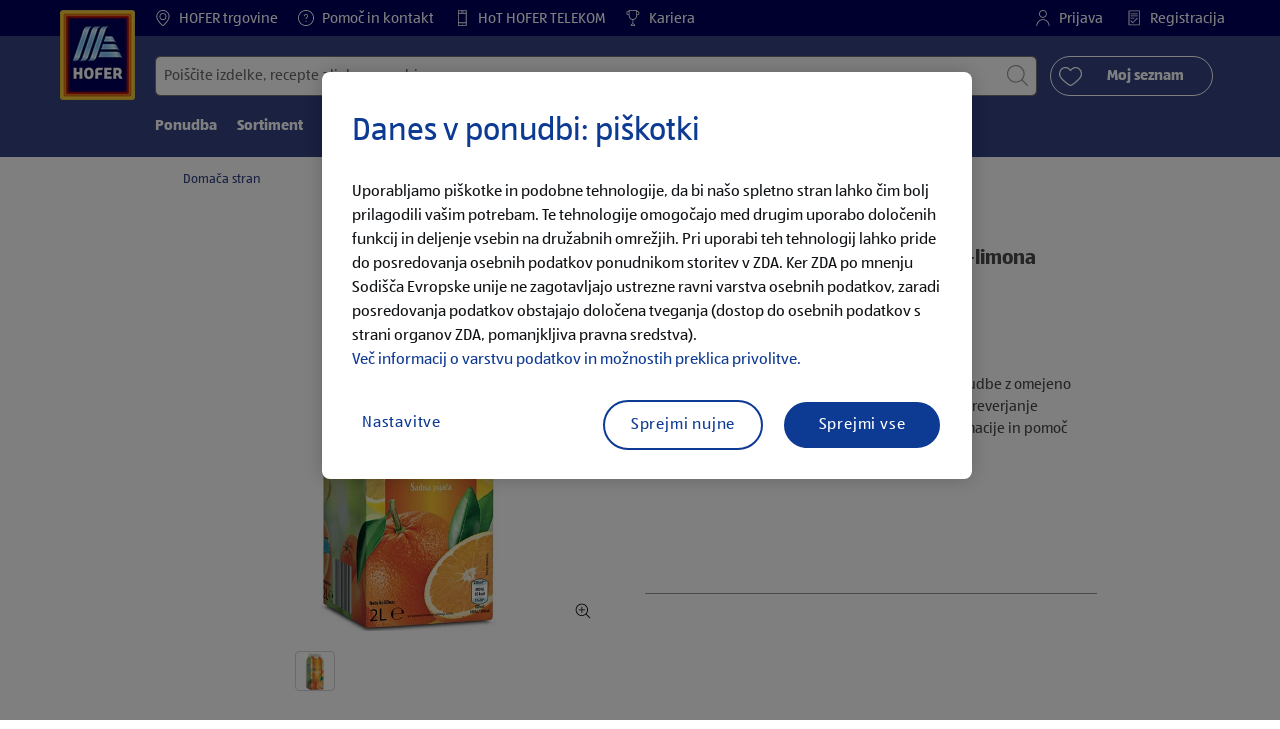

--- FILE ---
content_type: text/html;charset=utf-8
request_url: https://www.hofer.si/sl/p.rio-doro-sadna-pijaca-pomaranca-limona.000000000328627001.html
body_size: 32834
content:
<!doctype html>
<html lang="sl">
    <head>
        




<meta charset="utf-8"/>
<meta http-equiv="x-ua-compatible" content="ie=edge"/>
<meta name="viewport" content="width=device-width, initial-scale=1, shrink-to-fit=no"/>
<meta http-equiv="x-dns-prefetch-control" content="on"/>


    
        <script defer="defer" type="text/javascript" src="https://rum.hlx.page/.rum/@adobe/helix-rum-js@%5E2/dist/micro.js" data-routing="env=prod,tier=publish,ams=Aldi International Services GmbH And Co.oHG"></script>
<link sizes="57x57" rel="apple-touch-icon" href="https://s7g10.scene7.com/is/image/aldi/G19-IOS-XXXS/apple-touch-icon-180x180.png"/>
    
        <link sizes="60x60" rel="apple-touch-icon" href="https://s7g10.scene7.com/is/image/aldi/G19-IOS-XXS/apple-touch-icon-180x180.png"/>
    
        <link sizes="76x76" rel="apple-touch-icon" href="https://s7g10.scene7.com/is/image/aldi/G19-IOS-S/apple-touch-icon-180x180.png"/>
    
        <link sizes="144x144" rel="apple-touch-icon" href="https://s7g10.scene7.com/is/image/aldi/G19-IOS-XL/apple-touch-icon-180x180.png"/>
    
        <link sizes="72x72" rel="apple-touch-icon" href="https://s7g10.scene7.com/is/image/aldi/G19-IOS-XS/apple-touch-icon-180x180.png"/>
    
        <link sizes="120x120" rel="apple-touch-icon" href="https://s7g10.scene7.com/is/image/aldi/G19-IOS-L/apple-touch-icon-180x180.png"/>
    
        <link sizes="114x114" rel="apple-touch-icon" href="https://s7g10.scene7.com/is/image/aldi/G19-IOS-M/apple-touch-icon-180x180.png"/>
    
        <link sizes="152x152" rel="apple-touch-icon" href="https://s7g10.scene7.com/is/image/aldi/G19-IOS-XXL/apple-touch-icon-180x180.png"/>
    
        <link sizes="180x180" rel="apple-touch-icon" href="https://s7g10.scene7.com/is/image/aldi/G19-IOS-XXXL/apple-touch-icon-180x180.png"/>
    
    
        <link type="image/png" sizes="32x32" rel="icon" href="https://s7g10.scene7.com/is/image/aldi/G19-FAV-S/favicon-194x194.png"/>
    
        <link type="image/png" sizes="194x194" rel="icon" href="https://s7g10.scene7.com/is/image/aldi/G19-FAV-XL/favicon-194x194.png"/>
    
        <link type="image/png" sizes="16x16" rel="icon" href="https://s7g10.scene7.com/is/image/aldi/G19-FAV-XS/favicon-194x194.png"/>
    
        <link type="image/png" sizes="192x192" rel="icon" href="https://s7g10.scene7.com/is/image/aldi/G19-FAV-L/favicon-194x194.png"/>
    
        <link type="image/png" sizes="96x96" rel="icon" href="https://s7g10.scene7.com/is/image/aldi/G19-FAV-M/favicon-194x194.png"/>
    
        <link rel="mask-icon" href="https://s7g10.scene7.com/is/image/aldi/G19-FAV-XS/safari-pinned-tab.svg" color="#ffffff"/>
        <meta name="msapplication-TileImage" content="https://s7g10.scene7.com/is/image/aldi/G19-IOS-XL/mstile-310x310.png"/>
        <link rel="manifest" href="https://www.hofer.si/manifest.json"/>



<meta name="country" content="si"/>
<meta name="language" content="sl"/>
<meta name="homepath" content="/sl/domov.html"/>


<title>RIO D'ORO Sadna pijača, pomaranča-limona | HOFER </title>
<meta name="title" content="RIO D'ORO Sadna pijača, pomaranča-limona | HOFER "/>
<meta name="description" content="Tako zabavna je kakovost po nizkih cenah. RIO D'ORO Sadna pijača, pomaranča-limona po HOFER CENI – zdaj v vaši HOFER trgovini. Več kot fer."/>

<meta name="robots"/>




    <link rel="canonical" href="https://www.hofer.si/sl/p.rio-doro-sadna-pijaca-pomaranca-limona.000000000328627001.html"/>
    



<link rel="preconnect" href="//s7g10.scene7.com" crossorigin/>

<link rel="preconnect" href="//accounts.google.com" crossorigin/>
<link rel="preconnect" href="//assets.adobedtm.com" crossorigin/>
<link rel="preconnect" href="//apis.google.com" crossorigin/>
<link rel="preconnect" href="//cdn.cookielaw.org" crossorigin/>
<link rel="preconnect" href="//connect.facebook.net" crossorigin/>
<link rel="preconnect" href="//appleid.cdn-apple.com" crossorigin/>
<link rel="preconnect" href="//service.force.com" crossorigin/>









    



	<script type="application/ld+json">
    	{
  "@context": "https://schema.org/",
  "@type": "BreadcrumbList",
  "itemListElement": [
    {
      "@type": "ListItem",
      "position": 1,
      "name": "Domača stran"
    }
  ]
}
    </script>



 <meta class="page-information-dtml" data-dtmlibrary="//assets.adobedtm.com/1a449bc36397/d68326b0cebc/launch-0652b44c9a34.min.js"/>


    
<script src="/apps/aldi/settings/wcm/designs/clientlib-launch.ot-222011202-ot.min.js"></script>






    

<meta property="og:title" content="RIO D'ORO Sadna pijača, pomaranča-limona"/>
<meta property="og:description" content="HOFER predstavlja kakovost po najboljši HOFER CENI ✓ Vsak teden nova ponudba ✓ Velika ponudba izdelkov ✓ več kot 90 trgovin ➤ Izvedite več pri HOFERju."/>
<meta property="og:type" content="Website"/>
<meta property="og:url" content="https://www.hofer.si/sl/p.rio-doro-sadna-pijaca-pomaranca-limona.000000000328627001.html"/>

<meta property="og:image" content="https://s7g10.scene7.com/is/image/aldi/202204260106"/>
<meta property="og:site_name" content="HOFER - Domov"/>
 


<meta name="twitter:title" content="RIO D&#39;ORO Sadna pijača, pomaranča-limona | HOFER "/>
<meta name="twitter:description" content="Tako zabavna je kakovost po nizkih cenah. RIO D'ORO Sadna pijača, pomaranča-limona po HOFER CENI &ndash; zdaj v vaši HOFER trgovini. Več kot fer."/>
<meta name="twitter:url" content="https://www.hofer.si/sl/p.rio-doro-sadna-pijaca-pomaranca-limona.000000000328627001.html"/>
<meta name="twitter:image" content="https://s7g10.scene7.com/is/image/aldi/202204260106"/>
<meta name="twitter:site"/>
<meta name="twitter:card"/>


<link rel="preload" href="/apps/aldi/settings/wcm/designs/fonts/ALDISUEDOffice-Regular.eot" as="font" type="font/eot" crossorigin="anonymous"/>
<link rel="preload" href="/apps/aldi/settings/wcm/designs/fonts/ALDISUEDOffice-Regular.eot?#iefix" as="font" type="font/eot" crossorigin="anonymous"/>
<link rel="preload" href="/apps/aldi/settings/wcm/designs/fonts/ALDISUEDOffice-Regular.woff2" as="font" type="font/woff2" crossorigin="anonymous"/>
<link rel="preload" href="/apps/aldi/settings/wcm/designs/fonts/ALDISUEDOffice-Regular.woff" as="font" type="font/woff" crossorigin="anonymous"/>
<link rel="preload" href="/apps/aldi/settings/wcm/designs/fonts/ALDISUEDOffice-Regular.svg#ALDISUEDOffice-Regular" as="font" type="image/svg+xml" crossorigin="anonymous"/>
<link rel="preload" href="/apps/aldi/settings/wcm/designs/fonts/ALDISUEDOffice-Bold.eot" as="font" type="font/eot" crossorigin="anonymous"/>
<link rel="preload" href="/apps/aldi/settings/wcm/designs/fonts/ALDISUEDOffice-Bold.eot?#iefix" as="font" type="font/eot" crossorigin="anonymous"/>
<link rel="preload" href="/apps/aldi/settings/wcm/designs/fonts/ALDISUEDOffice-Bold.woff2" as="font" type="font/woff2" crossorigin="anonymous"/>
<link rel="preload" href="/apps/aldi/settings/wcm/designs/fonts/ALDISUEDOffice-Bold.woff" as="font" type="font/woff" crossorigin="anonymous"/>
<link rel="preload" href="/apps/aldi/settings/wcm/designs/fonts/ALDISUEDOffice-Bold.svg#ALDISUEDOffice-Bold" as="font" type="image/svg+xml" crossorigin="anonymous"/>
<link rel="preload" href="/apps/aldi/settings/wcm/designs/fonts/fontawesome-webfont.eot?v=4.7.0" as="font" type="font/eot" crossorigin="anonymous"/>
<link rel="preload" href="/apps/aldi/settings/wcm/designs/fonts/fontawesome-webfont.eot?#iefix&v=4.7.0" as="font" type="font/eot" crossorigin="anonymous"/>
<link rel="preload" href="/apps/aldi/settings/wcm/designs/fonts/fontawesome-webfont.woff2?v=4.7.0" as="font" type="font/woff2" crossorigin="anonymous"/>
<link rel="preload" href="/apps/aldi/settings/wcm/designs/fonts/fontawesome-webfont.woff?v=4.7.0" as="font" type="font/woff" crossorigin="anonymous"/>
<link rel="preload" href="/apps/aldi/settings/wcm/designs/fonts/fontawesome-webfont.svg?v=4.7.0#fontawesomeregular" as="font" type="image/svg+xml" crossorigin="anonymous"/>
<link rel="preload" href="/apps/aldi/settings/wcm/designs/fonts/Brandon-Grotesque-W05-Regular.woff" as="font" type="font/woff" crossorigin="anonymous"/>
<link rel="preload" href="/apps/aldi/settings/wcm/designs/fonts/Brandon-Grotesque-W05-Regular.woff2" as="font" type="font/woff2" crossorigin="anonymous"/>

        
    
<script src="/apps/aldi/settings/wcm/designs/clientlib-header.ot-222011202-ot.min.js"></script>






    
<link rel="stylesheet" href="/etc.clientlibs/foundation/clientlibs/form.ot-222011202-ot.min.css" type="text/css">
<link rel="stylesheet" href="/apps/aldi/settings/wcm/designs/clientlib-base.ot-222011202-ot.min.css" type="text/css">
<link rel="stylesheet" href="/apps/aldi/settings/wcm/designs/clientlib-all.ot-222011202-ot.min.css" type="text/css">








        

<meta class="page-information" data-targetcategory="&lt;ignore>:&lt;ignore>:&lt;ignore>" data-sitetitle="aldi" data-language="SL" data-subsubcategory="p:&lt;ignore>:&lt;ignore>" data-subcategory="p:&lt;ignore>" data-primarycategory="p" data-country="SI" data-pagetype="product-template" data-pagename="000000000328627001"/>

    
<script src="/etc.clientlibs/clientlibs/granite/jquery.ot-222011202-ot.min.js"></script>
<script src="/etc.clientlibs/clientlibs/granite/utils.ot-222011202-ot.min.js"></script>
<script src="/etc.clientlibs/clientlibs/granite/jquery/granite.ot-222011202-ot.min.js"></script>
<script src="/etc.clientlibs/foundation/clientlibs/jquery.ot-222011202-ot.min.js"></script>
<script src="/etc.clientlibs/foundation/clientlibs/shared.ot-222011202-ot.min.js"></script>
<script src="/etc.clientlibs/cq/personalization/clientlib/underscore.ot-222011202-ot.min.js"></script>
<script src="/etc.clientlibs/cq/personalization/clientlib/personalization/kernel.ot-222011202-ot.min.js"></script>
<script src="/etc.clientlibs/foundation/clientlibs/form.ot-222011202-ot.min.js"></script>
<script src="/apps/aldi/settings/wcm/designs/clientlib-datalayer.ot-222011202-ot.min.js"></script>



<script>
    if ($.aldiDtmController) {
        $.aldiDtmController.initAldiPageInformation();
    }
</script>

    </head>
    
    <body is-author="false">
        <div class="waiticon-loading"></div>
        <div id="targetpopup"></div>
        
<input id="pcaLibrary" type="hidden" data-pca-privacy-settings="true" data-pca-style="/apps/aldi/settings/wcm/designs/clientlib-pca-address-lookup/css/address-3.40.css" data-pca-library="/apps/aldi/settings/wcm/designs/clientlib-pca-address-lookup/js/address-3.40.js"/>
        
    
    


<div class="modal-white modal" id="c-modal" tabindex="-1" role="dialog" aria-labelledby="c-modal-label" aria-hidden="true" data-publish-date="Mon Mar 28 11:20:03 UTC 2022">
    
    
    
    
    
    
    
    
    
    
    
    
    <div class="modal-dialog modal-dialog-centered medium-width">
        <div class="modal-content modal-content_scroll">
        <form class="cookie-content-from" name="cookie-content-from" data-snackbar-title="Nastavitve posodobljene" data-snackbar-message="Vaše nastavitve zasebnosti so bile uspešno posodobljene.">
            <!-- Modal Header -->
            <div class="modal-header header-spacing">
                <h5 class="modal-title mb-3" id="previous-address-modal-label">Vaše nastavitve glede zasebnosti</h5>
            </div>
            <!-- Modal body -->
            <div class="modal-body side-spacing">
                <div class="bottom-spacing d-none d-sm-block">
                    Uporabljamo piškotke in podobne tehnologije, da bi našo spletno stran lahko čim bolj prilagodili vašim potrebam. Te tehnologije omogočajo med drugim uporabo določenih funkcij in deljenje vsebin na družabnih omrežjih. Pri uporabi teh tehnologij lahko pride do posredovanja osebnih podatkov ponudnikom storitev v ZDA. Ker ZDA po mnenju Sodišča Evropske unije ne zagotavljajo ustrezne ravni varstva osebnih podatkov, zaradi posredovanja podatkov obstajajo določena tveganja (dostop do osebnih podatkov s strani organov ZDA, pomanjkljiva pravna sredstva).&nbsp;<a href="/sl/informacije/politika-zasebnosti">Več informacij o varstvu podatkov in možnostih preklica privolitve.</a>
                </div>
                <div class="bottom-spacing d-block d-sm-none">
                    Uporabljamo piškotke in podobne tehnologije, da bi našo spletno stran lahko čim bolj prilagodili vašim potrebam. Te tehnologije omogočajo med drugim uporabo določenih funkcij in deljenje vsebin na družabnih omrežjih. Pri uporabi teh tehnologij lahko pride do posredovanja osebnih podatkov ponudnikom storitev v ZDA. Ker ZDA po mnenju Sodišča Evropske unije ne zagotavljajo ustrezne ravni varstva osebnih podatkov, zaradi posredovanja podatkov obstajajo določena tveganja (dostop do osebnih podatkov s strani organov ZDA, pomanjkljiva pravna sredstva).&nbsp;<a href="/sl/informacije/politika-zasebnosti">Več informacij o varstvu podatkov in možnostih preklica privolitve.</a></div>
                <label class="cookiePreferences__content bottom-spacing">
                    <label class="content--label">Nujni piškotki</label>
                    <div class="content--alignmentItems">
                        <label class="custom-control custom-checkbox content--checkbox checkbox-opacity">
                            <input type="checkbox" checked="checked" disabled="disabled" class="custom-control-input"/>
                            <span class="custom-control-indicator"></span>
                        </label>
                    </div>
                    <div class="above-spacing d-none d-sm-block description-spacing">Ti piškotki so nujno potrebni za delovanje spletne strani in se jih ne da onemogočiti. <a href="/sl/informacije/politika-zasebnosti.html">Več o tem.</a>&nbsp;</div>
                    <div class="above-spacing d-block d-sm-none description-spacing">Ti piškotki so nujno potrebni za delovanje spletne strani in se jih ne da onemogočiti.  <a href="/sl/informacije/politika-zasebnosti.html">Več o tem.</a>&nbsp;</div>
                </label>
                <label class="cookiePreferences__content bottom-spacing" for="marketing">
                    <span class="content--label">Piškotki za trženje in personalizacijo</span>
                    <div class="content--alignmentItems">
                        <label class="custom-control custom-checkbox content--checkbox">
                            <input type="checkbox" name="marketing" id="marketing" class="custom-control-input"/>
                            <span class="custom-control-indicator"></span>
                        </label>
                    </div>
                    <div class="above-spacing d-none d-sm-block description-spacing">Ti piškotki omogočajo, da prejemate spletne vsebine, ki so prilagojene vašemu uporabniškemu vedenju, nam pa pomagajo, da na podlagi statistike o uporabi svojo spletno stran optimalno prilagodimo interesom svojih strank.   <a href="/sl/informacije/politika-zasebnosti.html">Več o tem.</a>&nbsp;</div>
                    <div class="above-spacing d-block d-sm-none description-spacing">Ti piškotki omogočajo, da prejemate spletne vsebine, ki so prilagojene vašemu uporabniškemu vedenju, nam pa pomagajo, da na podlagi statistike o uporabi svojo spletno stran optimalno prilagodimo interesom svojih strank.  <a href="/sl/informacije/politika-zasebnosti.html">Več o tem.</a>&nbsp;</div>
                </label>
                <label class="cookiePreferences__content" for="thirdparty">
                    <span class="content--label">Zunanji ponudniki storitev</span>
                    <div class="content--alignmentItems">
                        <label class="custom-control custom-checkbox content--checkbox">
                            <input type="checkbox" name="thirdparty" id="thirdparty" class="custom-control-input"/>
                            <span class="custom-control-indicator"></span>
                        </label>
                    </div>
                    <div class="above-spacing d-none d-sm-block description-spacing">S temi funkcijami lahko uporabljate dodatne storitve ali tehnologije tretjih oseb ter nam in tretjim osebam omogočite dodatno personalizacijo spletnih vsebin. <a href="/sl/informacije/politika-zasebnosti.html">Več o tem.</a>&nbsp;</div>
                    <div class="above-spacing d-block d-sm-none description-spacing">S temi funkcijami lahko uporabljate dodatne storitve ali tehnologije tretjih oseb ter nam in tretjim osebam omogočite dodatno personalizacijo spletnih vsebin. <a href="/sl/informacije/politika-zasebnosti.html">Več o tem</a>&nbsp;</div>
                </label>
                
            </div>
            <!-- Modal footer -->
            <div class="modal-footer cookie-expiration-months pt-2 d-block" data-expirationmonths="4" data-rejectionmonths="1">
                <div class="row modalCookie__footer">
                    <div class="col-md-6 text-center">
                        <button class="btn btn-secondary btn-minwidth js-privacy-savePreferences" type="button" data-dismiss="modal">Shrani nastavitev</button>
                    </div>
                    <div class="col-md-6 text-center">
                        <button class="btn btn-primary btn-minwidth js-privacy-accept" type="button" data-dismiss="modal">Sprejmi vse</button>
                    </div>
                </div>
            </div>
        </form>
        </div>
    </div>
</div>







<header tabindex="-1" class="newMegaMenu at-page-sticky-header overlap-index">
    <div id="youtube-cookie-content" class="d-none hidden-print" data-yc-time="365">
        <div><p>Opozarjamo, da se s predvajanjem videoposnetka podatki posredujejo zadevnemu ponudniku storitev. Dodatne informacije o tem lahko najdete v naši <a href="/sl/informacije/politika-zasebnosti.html">Politiki zasebnosti</a>.</p>
</div>
        <div class="text-right">
            <button type="button" class="btn-link youtube-cookie-enabled">
                Sprejmi
            </button>
            <span class="sr-only">Zavrni</span>
        </div>
    </div>

    
    

    

    
    
    <div class="row skipHeader d-none">
        <button class="btn btn-invisible-black skipHeader__skipButton" aria-label="Preskoči meni">Preskoči meni</button>
    </div>
    <div id="container-fluid_header-logo">
        <div class="container-fluid">
            <div class="row">
                <div class="col">
                    <div class="logo">
                        <a href="/sl/domov.html" class="logo logoHeader at-welcomemessage_lbl" title="HOFER trgovina d.o.o.">
                            
                            <img class="at-aldi-logo_imglnk lazyload assetTrackingRedirect" data-src="https://s7g10.scene7.com/is/image/aldi/HOFER-Logo_mit_transparentem_Balken-1?fmt=png-alpha" data-assetcomponenttype="g05_header" data-srcset="https://s7g10.scene7.com/is/image/aldi/HOFER-Logo_mit_transparentem_Balken-1?$G05-Logo-S$&amp;fmt=png-alpha 576w,https://s7g10.scene7.com/is/image/aldi/HOFER-Logo_mit_transparentem_Balken-1?$G05-Logo-XL$&amp;fmt=png-alpha 1200w,https://s7g10.scene7.com/is/image/aldi/HOFER-Logo_mit_transparentem_Balken-1?$G05-Logo-XS$&amp;fmt=png-alpha 320w,https://s7g10.scene7.com/is/image/aldi/HOFER-Logo_mit_transparentem_Balken-1?$G05-Logo-L$&amp;fmt=png-alpha 992w,https://s7g10.scene7.com/is/image/aldi/HOFER-Logo_mit_transparentem_Balken-1?$G05-Logo-M$&amp;fmt=png-alpha 768w" alt="HOFER trgovina d.o.o." role="presentation" title="HOFER trgovina d.o.o." width="45" data-asset-id="681efa8b-25c5-4b0c-a8d5-746f0b886610"/>
                        </a>
                    </div>
                </div>
            </div>
        </div>
    </div>
    <div class="dark-block at-metanavigation_lnk">
        <div class="container-fluid">
            <div class="row">
                <div id="left_top_menu" class="col-md-12 invisible">
                    <ul class="navbar_short-links-top float-left">
                        
                        
                     </ul>
                     <div>
                         <nav class="menu_top_header">
                             <ul>
                                 <li class="navbar_short-links-top_language">
                                     
                                     
                                     <a href="/sl/trgovine.html" target="_self" rel="noreferrer">
                                         <svg class="ico ico-inline ico-1-4x mr-1" focusable="false" aria-hidden="true">
                                             <use xlink:href="/apps/aldi/settings/wcm/designs/images/icons.svg#map-marker"></use>
                                         </svg>
                                         HOFER trgovine
                                     </a>
                                 </li>
<li class="navbar_short-links-top_language">
                                     
                                     
                                     <a href="/sl/pomoc-in-kontakt.html" target="_self" rel="noreferrer">
                                         <svg class="ico ico-inline ico-1-4x mr-1" focusable="false" aria-hidden="true">
                                             <use xlink:href="/apps/aldi/settings/wcm/designs/images/icons.svg#question-circle"></use>
                                         </svg>
                                         Pomoč in kontakt
                                     </a>
                                 </li>
<li class="navbar_short-links-top_language">
                                     
                                     
                                     <a href="https://www.hot.si/" target="_self" rel="noreferrer">
                                         <svg class="ico ico-inline ico-1-4x mr-1" focusable="false" aria-hidden="true">
                                             <use xlink:href="/apps/aldi/settings/wcm/designs/images/icons.svg#mobile"></use>
                                         </svg>
                                         HoT HOFER TELEKOM
                                     </a>
                                 </li>
<li class="navbar_short-links-top_language">
                                     
                                     
                                     <a href="https://kariera.hofer.si/" target="_blank" rel="noreferrer">
                                         <svg class="ico ico-inline ico-1-4x mr-1" focusable="false" aria-hidden="true">
                                             <use xlink:href="/apps/aldi/settings/wcm/designs/images/icons.svg#trophy"></use>
                                         </svg>
                                         Kariera
                                     </a>
                                 </li>

                                 <li class="moreButton navbar_short-links-top_language " onclick="menuHeaderMoreButton()">
                                    <a class="dropdownButton">
                                               <svg class="ico ico-inline partner-brand-button-icon" focusable="false" aria-hidden="true">
                                                   <use xlink:href="/apps/aldi/settings/wcm/designs/images/icons.svg#arrow-down"></use>
                                               </svg>
                                               <button class="btn btn-secondary dropdown-toggle" type="button" id="dropdownMenuButton">
                                                   
                                               </button>
                                   </a>
                                   <ul class="dropDownMenuList"></ul>
                                   
                                </li> 
                             </ul>
                         </nav>
                     </div>
                     <ul class="navbar_short-links-top float-right pl-0">
                         <li class="cq-cc-profile-not-anonymous navbar_short-links-top_left pr-0" style="display: none">
                             <a href="/sl/moj-profil.html" class="mr-0 mr-md-4 myprofile_btn">
                                 <svg class="ico ico-inline ico-1-4x mr-1" focusable="false" aria-hidden="true">
                                     <use xlink:href="/apps/aldi/settings/wcm/designs/images/icons.svg#user"></use>
                                 </svg>
                                 Moj profil
                             </a>
                             <button id="logout" class="logout-button at-logout_lnk">
                                 <svg class="ico ico-inline ico-1-4x mr-1" focusable="false" aria-hidden="true">
                                     <use xlink:href="/apps/aldi/settings/wcm/designs/images/icons.svg#sign-out"></use>
                                 </svg>
                                 Odjava
                             </button>
                         </li>
                         <li class="cq-cc-profile-anonymous navbar_short-links-top_left pr-0">
                             <a href="/sl/log-in.html" class="at-login_lnk login-redirect">
                                 <svg class="ico ico-inline ico-1-4x mr-1" focusable="false" aria-hidden="true">
                                     <use xlink:href="/apps/aldi/settings/wcm/designs/images/icons.svg#user"></use>
                                 </svg>
                                 Prijava
                             </a>
                             <a href="/sl/log-in.html#registracija" data-register-redirect="#registracija" class="register-redirect">
                                 <svg class="ico ico-inline ico-1-4x mr-1" focusable="false" aria-hidden="true">
                                     <use xlink:href="/apps/aldi/settings/wcm/designs/images/icons.svg#tests"></use>
                                 </svg>
                                 Registracija
                             </a>
                         </li>
                     </ul>
                 </div>
             </div>
         </div>
     </div>
 

    
    <div class="container-fluid navbar-secondline">
        <div class="row">
            <div class="col-sm-12 navbar-second">
                <div class="second-line">
                    <div class="navbar-searchForm">
                            
                            <form id="querySearchForm" method="GET" action="/si/sl/iskanje/.searchRedirect" data-redirect-search="/sl/iskanje.html">
                                <div class="input-group searchInputHeader no-shoppable">
                                    
                                    <input name="search" type="text" id="input_search" class="form-control at-input-search_txt pr-16" data-searchpath="fakePath" placeholder="Poiščite izdelke, recepte ali druge vsebine" aria-label="Išči po" data-max="4" maxlength="128"/>
                                        <input type="text" id="input_search_hidden" tabindex="-1" class="form-control" aria-label="Išči po"/>
                                    <div class="close-search-field at-closesearch_btn" aria-label="Zapri iskalno polje">
                                        <button type="button" class="btn btn-ico btn-invisible-black js-reset-search" aria-hidden="true">
                                            <svg class="ico" aria-hidden="true" focusable="false">
                                                <use xlink:href="/apps/aldi/settings/wcm/designs/images/icons.svg#delete"></use>
                                            </svg>
                                            <span class="sr-only">
    Ponastavi iskalni izraz
</span>
                                        </button>
                                    </div>
                                    <button type="submit" class="btn btn-ico btn-invisible-black btn-search-submit js-search-header" aria-hidden="true">
                                        <svg class="ico" aria-hidden="true" focusable="false">
                                            <use xlink:href="/apps/aldi/settings/wcm/designs/images/icons.svg#search"></use>
                                        </svg>
                                        <span class="sr-only">
    Začni iskanje
</span>
                                    </button>
                                </div>
                            </form>
                    </div>
                    <div class="navbar-buttons-container">
                        <div class="navbar-buttons-mylist" aria-label="Moj seznam">
                            <a href="/sl/moj-profil/moj-nakupovalni-seznam.html" class="btn btn-outline-primary btn-block js-btn-heart" data-id="">
                                <span class="wishlist_amount d-none" aria-label="Izdelki na seznamu želja" data-label-wishlist="Izdelki na seznamu želja" role="img"></span>
                                <svg class="ico mr-1">
                                    <use xlink:href="/apps/aldi/settings/wcm/designs/images/icons.svg#heart"></use>
                                </svg>
                                <span class="pl-4 pr-4">Moj seznam</span>
                            </a>
                        </div>
                        <div class="navbar-buttons">
                            <button id="searchButtonMobile" class="btn-search collapsed navbar-toggle d-lg-none" type="button" data-toggle="collapse" data-target="#header_search" aria-expanded="true" aria-label="Toggle search">
                                <svg class="ico ico-inline" aria-hidden="true" focusable="false">
                                    <use xlink:href="/apps/aldi/settings/wcm/designs/images/icons.svg#search"></use>
                                </svg>
                            </button>
                            <a href="/sl/moj-profil/moj-nakupovalni-seznam.html" class="d-lg-none btn-my-list" data-id="">
                                <span class="wishlist_amount d-none" aria-label="Izdelki na seznamu želja" data-label-wishlist="Izdelki na seznamu želja" role="img"></span>
                                <svg class="ico ico-bars ico-inline" aria-hidden="true">
                                    <use xlink:href="/apps/aldi/settings/wcm/designs/images/icons.svg#heart"></use>
                                </svg>
                            </a>
                                
                            <button class="btn-menu collapsed navbar-toggle" type="button" data-toggle="collapse" data-target="#header_menu" aria-controls="header_menu" aria-expanded="true" aria-label="Toggle navigation">
                                <svg class="ico ico-bars ico-inline" aria-hidden="true">
                                    <use xlink:href="/apps/aldi/settings/wcm/designs/images/icons.svg#bars"></use>
                                </svg>
                                <svg class="ico ico-close ico-inline" aria-hidden="true">
                                    <use xlink:href="/apps/aldi/settings/wcm/designs/images/icons.svg#close"></use>
                                </svg>
                            </button>
                        </div>
                    </div>
                </div>
                <nav class="third-line">
                    <div class="navbar navbar-collapse collapsed mobmenuspace d-none d-lg-block at-headerMenu-Lbl" id="header_menu">
                        <ul class="navbar_main-links" role="menubar" aria-hidden="false">
                            
                                
                                <li class="navbar_main_firstLevel " role="none">
                                    
                                    
                                    
                                    <a class="navbar_main-links_firstLevel menu1Level at-menu1_lnk" aria-haspopup="true" aria-expanded="false" role="menuitem" href="/sl/ponudba.html" target="_self" rel="noreferrer" aria-controls="subMenu-1">
                                        Ponudba
                                    </a>
                                    <div class="subMenu2level collapse at-subMenu_lst" id="subMenu-1">
                                        <div class="row">
                                            <div class="col-3">
                                                <ul class="has-sub-menu" role="menu">
                                                    <li>
                                                        
                                                        
                                                        
                                                        <a role="menuitem" href="/sl/ponudba/d.24-12-2025.html" target="_self" rel="noreferrer">
                                                            Sreda, 24. 12. 2025
                                                        </a>
                                                        
                                                    </li>
                                                
                                                    <li>
                                                        
                                                        
                                                        
                                                        <a role="menuitem" href="/sl/ponudba/d.22-12-2025.html" target="_self" rel="noreferrer">
                                                            Ponedeljek, 22. 12. 2025
                                                        </a>
                                                        
                                                    </li>
                                                
                                                    <li>
                                                        
                                                        
                                                        
                                                        <a role="menuitem" href="/sl/ponudba/d.18-12-2025.html" target="_self" rel="noreferrer">
                                                            Četrtek, 18. 12. 2025
                                                        </a>
                                                        
                                                    </li>
                                                
                                                    <li>
                                                        
                                                        
                                                        
                                                        <a role="menuitem" href="/sl/ponudba/d.15-12-2025.html" target="_self" rel="noreferrer">
                                                            Ponedeljek, 15. 12. 2025
                                                        </a>
                                                        
                                                    </li>
                                                
                                                    <li>
                                                        
                                                        
                                                        
                                                        <a role="menuitem" href="/sl/ponudba/aktualni-letaki-in-brosure.html" target="_self" rel="noreferrer">
                                                            Aktualni letaki
                                                        </a>
                                                        
                                                    </li>
                                                
                                                    <li>
                                                        
                                                        
                                                        
                                                        <a role="menuitem" href="/sl/ponudba/spuscamo-redne-cene.html" target="_self" rel="noreferrer">
                                                            SPUŠČAMO REDNE CENE
                                                        </a>
                                                        
                                                    </li>
                                                
                                                    <li>
                                                        
                                                        
                                                        
                                                        <a role="menuitem" href="/sl/ponudba/velika-odprodaja.html" target="_self" rel="noreferrer">
                                                            Velika odprodaja
                                                        </a>
                                                        
                                                    </li>
                                                
                                                    <li>
                                                        
                                                        
                                                        
                                                        <a role="menuitem" href="/sl/ponudba/fernomenalna-svezina.html" target="_self" rel="noreferrer">
                                                            Fernomenalna svežina
                                                        </a>
                                                        
                                                    </li>
                                                
                                                    <li>
                                                        
                                                        
                                                        
                                                        <a role="menuitem" href="/sl/ponudba/Pregled-posebne-ponudbe.html" target="_self" rel="noreferrer">
                                                            Pregled posebne ponudbe
                                                        </a>
                                                        
                                                    </li>
                                                </ul>
                                            </div>
                                            <div class="col-4">
                                                <div class="menu3level-container">
                                                    <ul class="menu3level-1">
                                                    </ul>
                                                    <ul class="menu3level-2">
                                                    </ul>
                                                </div>
                                            </div>
                                            <div class="col-5">
                                                <a class="imglink" aria-hidden="true" tabindex="-1" href="/sl/ponudba.html" rel="noreferrer">
                                                    
                                                    <img class="img-fluid lazyload" data-src="https://s7g10.scene7.com/is/image/aldi/MA_PONUDBA_960X570_3" data-srcset="https://s7g10.scene7.com/is/image/aldi/MA_PONUDBA_960X570_3?$G05-S$ 576w,https://s7g10.scene7.com/is/image/aldi/MA_PONUDBA_960X570_3?$G05-XL$ 1200w,https://s7g10.scene7.com/is/image/aldi/MA_PONUDBA_960X570_3?$G05-XS$ 320w,https://s7g10.scene7.com/is/image/aldi/MA_PONUDBA_960X570_3?$G05-L$ 992w,https://s7g10.scene7.com/is/image/aldi/MA_PONUDBA_960X570_3?$G05-M$ 768w" alt="Ponudba" data-asset-id="0185051a-6b10-437a-afde-19a2b7997214"/>
                                                    
                                                    
                                                </a>
                                            </div>
                                        </div>
                                    </div>
                                </li>
                            
                                
                                <li class="navbar_main_firstLevel " role="none">
                                    
                                    
                                    
                                    <a class="navbar_main-links_firstLevel menu1Level at-menu1_lnk" aria-haspopup="true" aria-expanded="false" role="menuitem" href="/sl/sortiment.html" target="_self" rel="noreferrer" aria-controls="subMenu-2">
                                        Sortiment
                                    </a>
                                    <div class="subMenu2level collapse at-subMenu_lst" id="subMenu-2">
                                        <div class="row">
                                            <div class="col-3">
                                                <ul class="has-sub-menu" role="menu">
                                                    <li>
                                                        
                                                        
                                                        
                                                        <a role="menuitem" href="/sl/sortiment/kakovost-iz-slovenije.html" target="_self" rel="noreferrer">
                                                            Kakovost iz Slovenije
                                                        </a>
                                                        
                                                    </li>
                                                </ul>
                                            </div>
                                            <div class="col-4">
                                                <div class="menu3level-container">
                                                    <ul class="menu3level-1">
                                                    </ul>
                                                    <ul class="menu3level-2">
                                                    </ul>
                                                </div>
                                            </div>
                                            <div class="col-5">
                                                <a class="imglink" aria-hidden="true" tabindex="-1" href="/sl/sortiment.html" rel="noreferrer">
                                                    
                                                    <img class="img-fluid lazyload" data-src="https://s7g10.scene7.com/is/image/aldi/MA_SORTIMENT_960X570_3" data-srcset="https://s7g10.scene7.com/is/image/aldi/MA_SORTIMENT_960X570_3?$G05-S$ 576w,https://s7g10.scene7.com/is/image/aldi/MA_SORTIMENT_960X570_3?$G05-XL$ 1200w,https://s7g10.scene7.com/is/image/aldi/MA_SORTIMENT_960X570_3?$G05-XS$ 320w,https://s7g10.scene7.com/is/image/aldi/MA_SORTIMENT_960X570_3?$G05-L$ 992w,https://s7g10.scene7.com/is/image/aldi/MA_SORTIMENT_960X570_3?$G05-M$ 768w" alt="Sortiment" data-asset-id="eaf7be2e-0d1d-464c-8b16-975c5666a9b7"/>
                                                    
                                                    
                                                </a>
                                            </div>
                                        </div>
                                    </div>
                                </li>
                            
                                
                                <li class="navbar_main_firstLevel " role="none">
                                    
                                    
                                    
                                    <a class="navbar_main-links_firstLevel menu1Level at-menu1_lnk" aria-haspopup="true" aria-expanded="false" role="menuitem" href="/sl/moj-hofer.html" target="_self" rel="noreferrer" aria-controls="subMenu-3">
                                        Moj HOFER
                                    </a>
                                    <div class="subMenu2level collapse at-subMenu_lst" id="subMenu-3">
                                        <div class="row">
                                            <div class="col-3">
                                                <ul class="has-sub-menu" role="menu">
                                                    <li>
                                                        
                                                        
                                                        
                                                        <a role="menuitem" href="/sl/moj-hofer/Zamenjaj-znamko-uzivaj-ceneje.html" target="_self" rel="noreferrer">
                                                            Zamenjaj znamko, uživaj ceneje
                                                        </a>
                                                        
                                                    </li>
                                                
                                                    <li>
                                                        
                                                        
                                                        
                                                        <a role="menuitem" href="/sl/moj-hofer/hoferjeve-nagradne-igre.html" target="_self" rel="noreferrer">
                                                            HOFERjeve nagradne igre
                                                        </a>
                                                        
                                                    </li>
                                                
                                                    <li>
                                                        
                                                        
                                                        
                                                        <a class="containSubMenu at-submenu_lnk" role="menuitem" href="/sl/moj-hofer/tematski-svet.html" target="_self" rel="noreferrer">
                                                            HOFERjev tematski svet
                                                        </a>
                                                        <ul class="d-none sub3levelMenu" role="menu">
                                                            <li>
                                                                
                                                                <a href="/sl/moj-hofer/tematski-svet/vse-za-gril.html" target="_self" rel="noreferrer">
                                                                    Vse za gril
                                                                </a>
                                                            </li>
                                                        
                                                            <li>
                                                                
                                                                <a href="/sl/moj-hofer/tematski-svet/hofer-cena.html" target="_self" rel="noreferrer">
                                                                    HOFER CENA
                                                                </a>
                                                            </li>
                                                        
                                                            <li>
                                                                
                                                                <a href="/sl/moj-hofer/tematski-svet/sveze-za-vas.html" target="_self" rel="noreferrer">
                                                                    Svežina
                                                                </a>
                                                            </li>
                                                        
                                                            <li>
                                                                
                                                                <a href="/sl/moj-hofer/tematski-svet/ferdo.html" target="_self" rel="noreferrer">
                                                                    Ferdo raziskuje svet
                                                                </a>
                                                            </li>
                                                        
                                                            <li>
                                                                
                                                                <a href="/sl/moj-hofer/tematski-svet/nasmeskotek.html" target="_self" rel="noreferrer">
                                                                    Nasmeškotek
                                                                </a>
                                                            </li>
                                                        
                                                            <li>
                                                                
                                                                <a href="/sl/moj-hofer/tematski-svet/HOFER-festival-nogometa-in-zabave.html" target="_self" rel="noreferrer">
                                                                    HOFER festival nogometa in zabave
                                                                </a>
                                                            </li>
                                                        </ul>
                                                    </li>
                                                </ul>
                                            </div>
                                            <div class="col-4">
                                                <div class="menu3level-container">
                                                    <ul class="menu3level-1">
                                                    </ul>
                                                    <ul class="menu3level-2">
                                                    </ul>
                                                </div>
                                            </div>
                                            <div class="col-5">
                                                <a class="imglink" aria-hidden="true" tabindex="-1" href="/sl/moj-hofer.html" rel="noreferrer">
                                                    
                                                    <img class="img-fluid lazyload" data-src="https://s7g10.scene7.com/is/image/aldi/MA_MOJ-HOFER_960X570-2" data-srcset="https://s7g10.scene7.com/is/image/aldi/MA_MOJ-HOFER_960X570-2?$G05-S$ 576w,https://s7g10.scene7.com/is/image/aldi/MA_MOJ-HOFER_960X570-2?$G05-XL$ 1200w,https://s7g10.scene7.com/is/image/aldi/MA_MOJ-HOFER_960X570-2?$G05-XS$ 320w,https://s7g10.scene7.com/is/image/aldi/MA_MOJ-HOFER_960X570-2?$G05-L$ 992w,https://s7g10.scene7.com/is/image/aldi/MA_MOJ-HOFER_960X570-2?$G05-M$ 768w" alt="Moj HOFER" data-asset-id="8019330c-3a8b-4fad-bde7-5a4fbac49b09"/>
                                                    
                                                    
                                                </a>
                                            </div>
                                        </div>
                                    </div>
                                </li>
                            
                                
                                <li class="navbar_main_firstLevel " role="none">
                                    
                                    
                                    
                                    <a class="navbar_main-links_firstLevel menu1Level at-menu1_lnk" aria-haspopup="true" aria-expanded="false" role="menuitem" href="/sl/storitve.html" target="_self" rel="noreferrer" aria-controls="subMenu-4">
                                        Storitve
                                    </a>
                                    <div class="subMenu2level collapse at-subMenu_lst" id="subMenu-4">
                                        <div class="row">
                                            <div class="col-3">
                                                <ul class="has-sub-menu" role="menu">
                                                    <li>
                                                        
                                                        
                                                        
                                                        <a class="containSubMenu at-submenu_lnk" role="menuitem" href="/sl/storitve/darilne-kartice.html" target="_self" rel="noreferrer">
                                                            HOFERjeve darilne kartice
                                                        </a>
                                                        <ul class="d-none sub3levelMenu" role="menu">
                                                            <li>
                                                                
                                                                <a href="/sl/storitve/darilne-kartice/preverjanje-dobroimetja.html" target="_self" rel="noreferrer">
                                                                    Preveri dobroimetje darilne kartice
                                                                </a>
                                                            </li>
                                                        </ul>
                                                    </li>
                                                
                                                    <li>
                                                        
                                                        
                                                        
                                                        <a role="menuitem" href="/sl/storitve/hoferjev-garancijski-portal.html" target="_self" rel="noreferrer">
                                                            HOFERjev garancijski portal
                                                        </a>
                                                        
                                                    </li>
                                                
                                                    <li>
                                                        
                                                        
                                                        
                                                        <a role="menuitem" href="/sl/storitve/hoferjeve-e-novice.html" target="_self" rel="noreferrer">
                                                            HOFERjeve e-novice
                                                        </a>
                                                        
                                                    </li>
                                                
                                                    <li>
                                                        
                                                        
                                                        
                                                        <a role="menuitem" href="/sl/storitve/hofer-aplikacija.html" target="_self" rel="noreferrer">
                                                            HOFERjeva aplikacija
                                                        </a>
                                                        
                                                    </li>
                                                
                                                    <li>
                                                        
                                                        
                                                        
                                                        <a role="menuitem" href="/sl/storitve/izjave-o-skladnosti.html" target="_self" rel="noreferrer">
                                                            Izjave o skladnosti
                                                        </a>
                                                        
                                                    </li>
                                                </ul>
                                            </div>
                                            <div class="col-4">
                                                <div class="menu3level-container">
                                                    <ul class="menu3level-1">
                                                    </ul>
                                                    <ul class="menu3level-2">
                                                    </ul>
                                                </div>
                                            </div>
                                            <div class="col-5">
                                                <a class="imglink" aria-hidden="true" tabindex="-1" href="/sl/storitve.html" rel="noreferrer">
                                                    
                                                    <img class="img-fluid lazyload" data-src="https://s7g10.scene7.com/is/image/aldi/MA_HOFERJEVE_STORITVE_960X570" data-srcset="https://s7g10.scene7.com/is/image/aldi/MA_HOFERJEVE_STORITVE_960X570?$G05-S$ 576w,https://s7g10.scene7.com/is/image/aldi/MA_HOFERJEVE_STORITVE_960X570?$G05-XL$ 1200w,https://s7g10.scene7.com/is/image/aldi/MA_HOFERJEVE_STORITVE_960X570?$G05-XS$ 320w,https://s7g10.scene7.com/is/image/aldi/MA_HOFERJEVE_STORITVE_960X570?$G05-L$ 992w,https://s7g10.scene7.com/is/image/aldi/MA_HOFERJEVE_STORITVE_960X570?$G05-M$ 768w" alt="HOFERjeve storitve" data-asset-id="b23f85ca-9dbe-4a70-b306-2a8b0fa92216"/>
                                                    
                                                    
                                                </a>
                                            </div>
                                        </div>
                                    </div>
                                </li>
                            
                                
                                <li class="navbar_main_firstLevel " role="none">
                                    
                                    
                                    
                                    <a class="navbar_main-links_firstLevel menu1Level at-menu1_lnk" aria-haspopup="true" aria-expanded="false" role="menuitem" href="/sl/svet-receptov.html" target="_self" rel="noreferrer" aria-controls="subMenu-5">
                                        Svet receptov
                                    </a>
                                    <div class="subMenu2level collapse at-subMenu_lst" id="subMenu-5">
                                        <div class="row">
                                            <div class="col-3">
                                                <ul class="has-sub-menu" role="menu">
                                                    <li>
                                                        
                                                        
                                                        
                                                        <a role="menuitem" href="/sl/svet-receptov/vse-kategorije-receptov.html" target="_self" rel="noreferrer">
                                                            Vse kategorije receptov
                                                        </a>
                                                        
                                                    </li>
                                                
                                                    <li>
                                                        
                                                        
                                                        
                                                        <a role="menuitem" href="/sl/svet-receptov/osvezilni-recepti.html" target="_self" rel="noreferrer">
                                                            oSVEŽilni recepti
                                                        </a>
                                                        
                                                    </li>
                                                
                                                    <li>
                                                        
                                                        
                                                        
                                                        <a role="menuitem" href="/sl/svet-receptov/Predjedi-prigrizki-in-namazi.html" target="_self" rel="noreferrer">
                                                            Predjedi, prigrizki in namazi
                                                        </a>
                                                        
                                                    </li>
                                                
                                                    <li>
                                                        
                                                        
                                                        
                                                        <a role="menuitem" href="/sl/svet-receptov/juhe-in-jedi-na-zlico.html" target="_self" rel="noreferrer">
                                                            Juhe in jedi na žlico
                                                        </a>
                                                        
                                                    </li>
                                                
                                                    <li>
                                                        
                                                        
                                                        
                                                        <a role="menuitem" href="/sl/svet-receptov/ribe-in-morski-sadezi.html" target="_self" rel="noreferrer">
                                                            Ribe in morski sadeži
                                                        </a>
                                                        
                                                    </li>
                                                
                                                    <li>
                                                        
                                                        
                                                        
                                                        <a class="containSubMenu at-submenu_lnk" role="menuitem" href="/sl/svet-receptov/mesne-jedi.html" target="_self" rel="noreferrer">
                                                            Mesne jedi
                                                        </a>
                                                        <ul class="d-none sub3levelMenu" role="menu">
                                                            <li>
                                                                
                                                                <a href="/sl/svet-receptov/mesne-jedi/perutnina.html" target="_self" rel="noreferrer">
                                                                    Perutnina
                                                                </a>
                                                            </li>
                                                        
                                                            <li>
                                                                
                                                                <a href="/sl/svet-receptov/mesne-jedi/govedina.html" target="_self" rel="noreferrer">
                                                                    Govedina
                                                                </a>
                                                            </li>
                                                        
                                                            <li>
                                                                
                                                                <a href="/sl/svet-receptov/mesne-jedi/svinjina.html" target="_self" rel="noreferrer">
                                                                    Svinjina
                                                                </a>
                                                            </li>
                                                        
                                                            <li>
                                                                
                                                                <a href="/sl/svet-receptov/mesne-jedi/druge-mesne-jedi.html" target="_self" rel="noreferrer">
                                                                    Druge mesne jedi
                                                                </a>
                                                            </li>
                                                        </ul>
                                                    </li>
                                                
                                                    <li>
                                                        
                                                        
                                                        
                                                        <a role="menuitem" href="/sl/svet-receptov/jedi-z-zara.html" target="_self" rel="noreferrer">
                                                            Jedi z žara
                                                        </a>
                                                        
                                                    </li>
                                                
                                                    <li>
                                                        
                                                        
                                                        
                                                        <a role="menuitem" href="/sl/svet-receptov/vegetarijanske-jedi.html" target="_self" rel="noreferrer">
                                                             Vegetarijanske jedi
                                                        </a>
                                                        
                                                    </li>
                                                
                                                    <li>
                                                        
                                                        
                                                        
                                                        <a role="menuitem" href="/sl/svet-receptov/solate.html" target="_self" rel="noreferrer">
                                                            Solate
                                                        </a>
                                                        
                                                    </li>
                                                
                                                    <li>
                                                        
                                                        
                                                        
                                                        <a role="menuitem" href="/sl/svet-receptov/sladice-in-pekovski-izdeki.html" target="_self" rel="noreferrer">
                                                            Sladice in pekovski izdeki
                                                        </a>
                                                        
                                                    </li>
                                                
                                                    <li>
                                                        
                                                        
                                                        
                                                        <a role="menuitem" href="/sl/svet-receptov/napitki-ozimnica-zanimivosti.html" target="_self" rel="noreferrer">
                                                            Napitki, ozimnica in drugi zanimivi recepti
                                                        </a>
                                                        
                                                    </li>
                                                
                                                    <li>
                                                        
                                                        
                                                        
                                                        <a role="menuitem" href="/sl/svet-receptov/omake-in-priloge.html" target="_self" rel="noreferrer">
                                                            Omake in priloge
                                                        </a>
                                                        
                                                    </li>
                                                
                                                    <li>
                                                        
                                                        
                                                        
                                                        <a role="menuitem" href="/sl/svet-receptov/glavne-jedi.html" target="_self" rel="noreferrer">
                                                            Glavne jedi
                                                        </a>
                                                        
                                                    </li>
                                                
                                                    <li>
                                                        
                                                        
                                                        
                                                        <a role="menuitem" href="/sl/svet-receptov/testenine-in-zita.html" target="_self" rel="noreferrer">
                                                            Testenine in žita
                                                        </a>
                                                        
                                                    </li>
                                                
                                                    <li>
                                                        
                                                        
                                                        
                                                        <a role="menuitem" href="/sl/svet-receptov/jedi-s-sampinjoni.html" target="_self" rel="noreferrer">
                                                            Jedi s šampinjoni
                                                        </a>
                                                        
                                                    </li>
                                                </ul>
                                            </div>
                                            <div class="col-4">
                                                <div class="menu3level-container">
                                                    <ul class="menu3level-1">
                                                    </ul>
                                                    <ul class="menu3level-2">
                                                    </ul>
                                                </div>
                                            </div>
                                            <div class="col-5">
                                                <a class="imglink" aria-hidden="true" tabindex="-1" href="/sl/svet-receptov/vse-kategorije-receptov.html" rel="noreferrer">
                                                    
                                                    <img class="img-fluid lazyload" data-src="https://s7g10.scene7.com/is/image/aldi/MA_SVET_RECEPTOV_960X570" data-srcset="https://s7g10.scene7.com/is/image/aldi/MA_SVET_RECEPTOV_960X570?$G05-S$ 576w,https://s7g10.scene7.com/is/image/aldi/MA_SVET_RECEPTOV_960X570?$G05-XL$ 1200w,https://s7g10.scene7.com/is/image/aldi/MA_SVET_RECEPTOV_960X570?$G05-XS$ 320w,https://s7g10.scene7.com/is/image/aldi/MA_SVET_RECEPTOV_960X570?$G05-L$ 992w,https://s7g10.scene7.com/is/image/aldi/MA_SVET_RECEPTOV_960X570?$G05-M$ 768w" alt="Svet receptov" data-asset-id="f7b614e7-9aa3-4f76-b877-890d1b5db973"/>
                                                    
                                                    
                                                </a>
                                            </div>
                                        </div>
                                    </div>
                                </li>
                            
                                
                                <li class="navbar_main_firstLevel " role="none">
                                    
                                    
                                    
                                    <a class="navbar_main-links_firstLevel collapsed at-menu1_lnk" aria-haspopup="true" aria-expanded="false" role="menuitem" href="/sl/druzbena-odgovornost.html" target="_self" rel="noreferrer">
                                        Družbena odgovornost
                                    </a>
                                    
                                </li>
                            
                        </ul>
                        <ul class="navbar_short-links d-lg-none">
                            <li class="navbar_main_firstLevel">
                                <a class="cq-cc-profile-anonymous navbar_main-links_firstLevel login-redirect" href="/sl/log-in.html">
                                    <svg class="ico ico-inline ico-1-4x mr-2" focusable="false" aria-hidden="true">
                                        <use xlink:href="/apps/aldi/settings/wcm/designs/images/icons.svg#user"></use>
                                    </svg>
                                    Prijava
                                </a>
                                <a class="cq-cc-profile-anonymous navbar_main-links_firstLevel register-redirect" href="/sl/log-in.html#registracija" data-register-redirect="#registracija">
                                    <svg class="ico ico-inline ico-1-4x mr-2" focusable="false" aria-hidden="true">
                                        <use xlink:href="/apps/aldi/settings/wcm/designs/images/icons.svg#tests"></use>
                                    </svg>
                                    Registracija
                                </a>
                                <a class="cq-cc-profile-not-anonymous navbar_main-links_firstLevel" style="display: none" href="/sl/moj-profil.html">
                                    <svg class="ico ico-inline ico-1-4x mr-2" focusable="false" aria-hidden="true">
                                        <use xlink:href="/apps/aldi/settings/wcm/designs/images/icons.svg#user"></use>
                                    </svg>
                                    Moj profil
                                </a>
                            </li>
                            
                            
                            
                            
                                
                                    <li>
                                        
                                        
                                        <a target="_self" href="/sl/trgovine.html" rel="noreferrer">
                                            <svg class="ico ico-inline ico-1-4x mr-2" aria-hidden="true">
                                                <use xlink:href="/apps/aldi/settings/wcm/designs/images/icons.svg#map-marker"></use>
                                            </svg>
                                            HOFER trgovine
                                        </a>
                                    </li>
                                    
                                
                                    <li>
                                        
                                        
                                        <a target="_self" href="/sl/pomoc-in-kontakt.html" rel="noreferrer">
                                            <svg class="ico ico-inline ico-1-4x mr-2" aria-hidden="true">
                                                <use xlink:href="/apps/aldi/settings/wcm/designs/images/icons.svg#question-circle"></use>
                                            </svg>
                                            Pomoč in kontakt
                                        </a>
                                    </li>
                                    
                                
                                    <li>
                                        
                                        
                                        <a target="_self" href="https://www.hot.si/" rel="noreferrer">
                                            <svg class="ico ico-inline ico-1-4x mr-2" aria-hidden="true">
                                                <use xlink:href="/apps/aldi/settings/wcm/designs/images/icons.svg#mobile"></use>
                                            </svg>
                                            HoT HOFER TELEKOM
                                        </a>
                                    </li>
                                    
                                
                                    <li>
                                        
                                        
                                        <a target="_blank" href="https://kariera.hofer.si/" rel="noreferrer">
                                            <svg class="ico ico-inline ico-1-4x mr-2" aria-hidden="true">
                                                <use xlink:href="/apps/aldi/settings/wcm/designs/images/icons.svg#trophy"></use>
                                            </svg>
                                            Kariera
                                        </a>
                                    </li>
                                    <li>
                                        <a class="cq-cc-profile-not-anonymous logout-button" href="/sl/domov.html">
                                            <svg class="ico ico-inline ico-1-4x mr-2" aria-hidden="true">
                                                <use xlink:href="/apps/aldi/settings/wcm/designs/images/icons.svg#sign-out"></use>
                                            </svg>
                                            Odjava
                                        </a>
                                    </li>
                                
                            
                        </ul>
                    </div>
                </nav>
            </div>
            <div class="navbar navbar-collapse collapsed collapse mobile-searchbar" id="header_search">
                <div class="close-search-field at-closesearch_btn" aria-label="Zapri iskalno polje">
                    <button type="button" class="btn btn-ico btn-invisible-black js-reset-search header-search-icons" aria-hidden="true">
                        <svg class="ico" aria-hidden="true" focusable="false">
                            <use xlink:href="/apps/aldi/settings/wcm/designs/images/icons.svg#delete"></use>
                        </svg>
                        <span class="sr-only">
    Ponastavi iskalni izraz
</span>
                    </button>
                </div>
                <div class="search-field-mobile" aria-label="Close mobile search field">
                    <button type="submit" class="btn btn-ico btn-invisible-black btn-search-submit js-search-header-mobile header-search-icons" aria-hidden="true">
                        <svg class="ico" aria-hidden="true" focusable="false">
                            <use xlink:href="/apps/aldi/settings/wcm/designs/images/icons.svg#search"></use>
                        </svg>
                        <span class="sr-only">
    Začni iskanje
</span>
                    </button>
                </div>
                <input type="text" id="mobileSearchText" class="form-control pr-16" placeholder="Poiščite izdelke, recepte ali druge vsebine" aria-label="Išči po" data-max="4"/>
            </div>
        </div>
        <div class="row sub-menu-header d-none">
            <div class="col-md-2"></div>
            <div class="col-sm-12 col-md-10 ml-md-auto navbar-second menu-more">
                <ul class="navbar_main-links"></ul>
            </div>
        </div>
    </div>


    <div>
        
    </div>

    <div>
        
<input class="amendmentTimeoutParameters" type="hidden" data-timeout-minutes="28" data-icon-alert-timeout="fa-exclamation-triangle" data-link-shopping-cart="/sl/narocilo/kosarica.html" data-warning-timeout-minutes="10"/>

<div class="order-amends-mode_container d-none">
    <div class="container-fluid">
        <p>Sprememba naročila
            <span data-toggle="modal" data-target="#modal-dismiss-amendment" class="exit-indicator js-exit-order-amendment">
                  Dokončaj spremembo
                  <svg class="ico ml-1">
                    <use xlink:href="/apps/aldi/settings/wcm/designs/images/icons.svg#close"></use>
                  </svg>
            </span>
        </p>
    </div>
</div>

<div class="modal modal-white" id="modal-dismiss-amendment" aria-labelledby="modal-dismiss-amendment" tabindex="-1" role="dialog" aria-hidden="true">
    <div class="modal-dialog modal-dialog-centered medium-width">
        <div class="modal-content modal-content_scroll">

            <div class="modal-header">
                <h5 class="modal-title">Ali ste prepričani, da želite spremeniti naročilo?</h5>
                <button type="button" class="btn btn-ico btn-invisible-black close-modal" aria-label="Close" data-dismiss="modal">
                    <svg class="ico" aria-hidden="true" focusable="false">
                        <use xlink:href="/apps/aldi/settings/wcm/designs/images/icons.svg#close"></use>
                    </svg>
                </button>
            </div>

            <div class="modal-body">
                <p>Če želite spremeniti svoje naročilo, bo to začasno vrnjeno v vašo košarico. </p>
<p>Lahko spreminjate količine, dodajate ali odstranite izdelke in znova dokončate naročilo. </p>
<p>Spremembo lahko kadar koli zaključite in ohranite svoje naročilo, kot je bilo prej. </p>
<p>Vaša trenutna košarica bo shranjena in vam bo po spremembi ponovno na voljo.</p>

            </div>

            <div class="modal-footer no-overflow">
                <div class="row mb-sm-2" data-expirationmonths="1">
                    <div class="col-12 col-sm-6 mb-2 mb-md-0 pr-sm-3 order-12 order-md-1">
                        <button class="js-dismiss-amendment btn btn-minwidth btn-secondary" type="button" data-dismiss="modal">Prekliči</button>
                    </div>
                    <div class="col-12 col-sm-6 pl-sm-3 order-1 order-md-12 mb-2 mb-sm-0">
                        <button class="btn btn-primary btn-block" type="button" data-dismiss="modal">Nadaljuj s spremembo naročila</button>
                    </div>
                </div>
            </div>

        </div>
    </div>
</div>

<div class="modal" id="amendmentAlertTimeoutModal" tabindex="-1" role="dialog" aria-hidden="true">
    <div class="modal-dialog modal-dialog-centered medium-width">
        <div class="modal-content">
            <div class="modal-header">
                <h4 class="modal-title mb-4">
                    <i class="fa fa-exclamation-triangle mr-1 color-red"></i>
                    Časovna omejitev spremembe naročila je potekla
                </h4>
                <button type="button" class="btn btn-ico btn-invisible-black close-modal" aria-label="Close" data-dismiss="modal">
                    <svg class="ico" aria-hidden="true" focusable="false">
                        <use xlink:href="/apps/aldi/settings/wcm/designs/images/icons.svg#close"></use>
                    </svg>
                </button>
            </div>
            <div class="modal-body">
                <p>
                    Vaša seja je potekla
                </p>
            </div>
            <div class="modal-footer at-session-expire_dlg">
                <button id="amendmentTimeoutExpOK" type="button" class="btn btn-primary btn-minwidth_140 at-session-expire-close_btn" data-dismiss="modal">Naprej</button>
            </div>
        </div>
    </div>
</div>
<div class="modal basket_modal" id="amendmentWarningTimeoutModal" tabindex="-1" role="dialog" aria-hidden="true">
    <div class="modal-dialog modal-dialog-centered medium-width" role="dialog">
        <div class="modal-content no-background-after">
            <div class="modal-header">
                <h5 class="modal-title mb-4" id="pre-order-message-modal-label-amendment-banner">
                    <i class="fa fa-exclamation-circle color-dark-yellow mr-1"></i>Vaša seja bo kmalu potekla
                </h5>
                <button type="button" class="btn btn-ico btn-invisible-black close-modal" aria-label="Close" data-dismiss="modal">
                    <svg class="ico" aria-hidden="true" focusable="false">
                        <use xlink:href="/apps/aldi/settings/wcm/designs/images/icons.svg#close"></use>
                    </svg>
                </button>
            </div>
            <div class="modal-body">
                <p class="mb-4">
                    Kmalu zaključite spremembe, sicer bodo zavržene.
                </p>
            </div>
            <div class="modal-footer no-overflow">
                <button type="button" class="btn btn-primary btn-minwidth_140 btn-block-mobile" data-dismiss="modal">Naprej		</button>
            </div>
        </div>
    </div>
</div>

    </div>
</header>

<div class="header_spaceing"></div>
<div class="basket_block_alerts"></div>

<div class="basket_floating_alerts at-warning-message" role="alert"></div>
<div class="floating-alert-basket-wrapper">
    <div class="floating-alert-basket">
        Dodano v košarico
    </div>
</div>

<div class="modal at-logout-message_popup at-logout_dlg" id="modal-confirm-logout" tabindex="-1" role="dialog" aria-labelledby="modal-confirm-logout" aria-hidden="true" aria-modal="true">
    <div class="modal-dialog" role="dialog">
        <div class="modal-content">
            <div class="modal-header">
                <button type="button" class="btn btn-ico btn-invisible-black close-modal" aria-label="Close" data-dismiss="modal">
                    <svg class="ico" aria-hidden="true" focusable="false">
                        <use xlink:href="/apps/aldi/settings/wcm/designs/images/icons.svg#close"></use>
                    </svg>
                </button>
            </div>
            <div class="modal-body mt-3">
                <div class="container-full sign-out-wrapper">
                    <div class="row">
                        <div class="col-12 mb-6">
                            Ne pozabite - v vaši košarici so še vedno izdelki.
                        </div>
                        <div class="col-6">
                            <button data-dismiss="modal" class="btn btn-block btn-secondary mb-2 confirm at-pop-up-logout_btn at-logout_btn">
                                Odjava
                            </button>
                        </div>
                        <div class="col-6">
                            <button data-dismiss="modal" class="btn btn-block btn-primary viewBasket at-pop-up-view-items_btn">
                                Ogled izdelkov
                            </button>
                        </div>
                    </div>
                </div>
            </div>
        </div>
    </div>
</div>

<div class="modal basket_modal" id="total-message-modal" tabindex="-1" role="dialog" aria-labelledby="total-message-modal-label" aria-hidden="true" aria-modal="true">
    <div class="modal-dialog modal-dialog-centered" role="dialog">
        <div class="modal-content">
            <div class="modal-header">
                <h5 class="modal-title" id="total-message-modal-label">Strošek dostave</h5>
                <button type="button" class="close" data-dismiss="modal" aria-label="Close">
                    <span aria-hidden="true">
    x
</span>
                </button>
            </div>
            <div class="modal-body">
                <p>
                       
                </p>
            </div>
        </div>
    </div>
</div>





<input id="alertMsgId" type="hidden" data-merged-msg="Zaradi vašega zadnjega obiska smo vam izdelke dodali v košarico. Morda boste videli več izdelkov, kot je bilo pričakovano" data-enable-abandoned-msg="true" data-period-abandoned-message="1" data-headline-welcome-back="V košarici imate še vedno izdelke." data-link-cta-label="Ogled košarice" data-welcome-back-description="Ne pozabite - v vaši košarici so še vedno izdelki …" data-link-shopping-cart="/sl/narocilo/kosarica.html" data-link-checkout-page="/sl/narocilo/nakup.html" data-merged-msg-title="Košarice so združene" data-low-stock-msg="Pohitite, en ali več vaših izdelkov je skoraj razprodanih!" data-low-stock-title="Samo še nekaj kosov" data-max-qty-msg="Največja dovoljena količina izbranega izdelka je dosežena. Izdelek je možno kupiti le v omejenih količinah. " data-max-qty-title="Dosegli ste največjo dovoljeno količino" data-available-stock-msg="Na voljo je le še manjša zaloga izbranega izdelka, zato je bila količina v vaši košarici ponastavljena." data-available-stock-title="Razpoložljiva zaloga presežena" data-action-fail-title="Izdelka ni mogoče dodati v košarico" data-action-fail-msg="Zaradi težav z zalogami izbranega izdelka trenutno ni mogoče dodati v košarico. Prosimo, da ponovno poskusite kasneje." data-page-template="/apps/aldi/templates/product-template" data-minimum-qty-title="Najmanjše možno naročilo je {0} steklenic." data-minimum-qty-message="Dodajte vsaj {0} ali več steklenic." data-minimum-qty-wine-cta-label="Nakup vina" data-title-moq="Minimalna količina izdelkov ni dosežena" data-value-below-moq="Izbrana količina je manjša od minimalne zahtevane količine naročila izbranega izdelka. Količina je bila ponastavljena na prejšnjo vrednost." data-basket-update-moq="Košarica je posodobljena" data-first-time-moq=" Količino izbranega izdelka v vaši košarici smo prilagodili, da dosega minimalno zahtevano količino naročila." data-logout-modal-message="Ne pozabite - v vaši košarici so še vedno izdelki." data-view-items-label="Ogled izdelkov" data-logout-button-label="Odjava" data-removed-item-title="Izdelek je bil odstranjen" data-removed-item-msg='<b>%PRODUCT-NAME% je bil odstranjen iz košarice.</b>' data-get-wishlist-eachpage="true" data-wishlist-item-limit="15" data-wishlist-flyout-item-number="10" data-flyout-title="Dodanih je 10 izdelkov" data-flyout-message="Za dodajanje več kot 15 izdelkov je potrebna prijava oz. registracija."/>

<script>

    function initHeader() {
        window.docReady.initAldiDigitalData();
        if ($(window).width() > 991) {
            initMenu();
            initSearchBar();
            initSubMenu();
            initMenuItems();
            initPartnerBrandsBar(getStorageItem("partnerBrandsBar"));
            initPartnerButton(partnerBrandsSetStorage);
        } else {
            initBtnBurgerMobile();
            initSearchBarMobile();
            initSubMenuMobile();
            initPanelPDP();
        }
    }

    function resetHeader() {
        if ($(window).width() > 751) {
            $("body").removeClass("mobile-menu-open ios-menu-open"); // iseto: remove mobile style menu on landscape rotation change
            resetSearchBar();
            resetMenu();
            initSubMenu();
            initMenuItems();
        } else {

        }
    }

    $(".basket_price").on("change", function () {
        initSearchBarWidth();
    })

    $(document).ready(function () {
        initHeader();
    });

    $(window).resize(function () {
        resetHeader();
        if ($(window).width()  <992) {
             initSearchBarMobile();
             }
    });


</script>






<div id="address-lookup-content" data-cookie-time="1" class="d-none hidden-print" style="display: none;">
    <p>Z uporabo orodja za samodejno izpolnjevanje podatkov soglašate z našo <a href="/sl/informacije/politika-zasebnosti.html">Politiko zasebnosti</a>.</p>

    <div class="text-right">
        <button type="button" class="btn-link google-maps-cookie-enabled address-lookup-acceptance">
            Potrdi
        </button>
    </div>
</div>


        



    
        
        
        <input type="hidden" id="mapsScript" data-mapsScript="https://maps.googleapis.com/maps/api/js?sensor=false&amp;libraries=places&amp;key=AIzaSyDQ55ev1zSFMYcd7ihBNRUZGFOCDoVWPTo&amp;language=sl"/>
        <input id="gmapLibrary" type="hidden" data-gmap-privacy-settings="true" data-gmap-library="https://maps.googleapis.com/maps/api/js?sensor=false&libraries=places&key=AIzaSyDQ55ev1zSFMYcd7ihBNRUZGFOCDoVWPTo&language=sl"/>
        
    
<script type="text/javascript" src="/apps/aldi/settings/wcm/designs/clientlib-storechecker.ot-222011202-ot.min.js"></script>


    

    
    <main>
        
            




    
    
    <div class="E02-text-html">

    
    
    




<div class="container-fluid cookie-settings-wrapper hidden-print container_backgroundWhite ">
    <style>
.product-reference .small
{
display: none;
}
</style>
</div>

</div>


    
    
    <div class="E02-text-html">

    
    
    




<div class="container-fluid cookie-settings-wrapper hidden-print container_backgroundWhite ">
    <style>

div.storeLocatorPrdNotAvailable.line-compress.small.clearfix > div > span > span{

    display:none!important;
}
</style>
</div>

</div>


    
    
    <div class="Experience-fragment-aldi experiencefragment">

    
    

    



<div class="xf-content-height">
    


<div class="aem-Grid aem-Grid--12 aem-Grid--default--12 ">
    
    <div class="E02-text-html aem-GridColumn aem-GridColumn--default--12">

    
    
    




<div class="container-fluid cookie-settings-wrapper hidden-print container_backgroundWhite ">
    <script>
$(document).ready(function() { 
	var state = document.querySelector('input[name="product-state"]');
	if (state.dataset.instore == 'true' && state.dataset.online == 'false'){
		document.querySelector("div.product-avilability.hidden-print.product-avilability-text").setAttribute('style', 'display:none !important');
	}
});
</script>
</div>

</div>

    
</div>

</div>
</div>



        

        
            
    <div class="container-fluid component_breadcrumb hidden-print pt-1 ">
        <div class="row">
            <div class="col-md-12">
                
<nav aria-label="Breadcrumb">
    <ol class="breadcrumb at-breadcrumb_grp">
        
        
        
        
        <li class="breadcrumb-item ">
            <a href="/sl/domov.html" aria-current="page">Domača stran</a>
        </li>
    </ol>
</nav>

            </div>
        </div>
    </div>


        

        
            





        

        
            






    
    
    
    
	
    <input name="product-state" type="hidden" data-productclass="Specialbuy" data-specialbuy="true" data-core="false" data-producttype="Standard" data-nonfoodproduct="false" data-preorderdate="2024-06-17T00:00:00+0000" data-onsaledatefrom="2024-06-17T00:00:00+0000" data-onsaledateto="2024-06-26T23:59:59+0000" data-onsaledate="2024-06-17 12:00:00+0000" data-stockstatus="false" data-dropship="false" data-countryisocode="SI" data-displaydaterange="[{&#34;minDisplayDate&#34;:&#34;2024-06-09T00:00:00Z&#34;,&#34;maxDisplayDate&#34;:&#34;2024-06-26T23:59:59Z&#34;}]" data-instore="true" data-online="false" data-approvalstatus="DISCONTINUED" data-store-stock-available="false" data-storecheckerenable="true" data-title-add-more="Dodajte izdelek" data-targetbuttontype="more_info" data-formattedOnsaleDateFrom="17. 6. 2024" data-nosnippet/>
		   

    <div class="pdp_h1 print-product-h1 visible-only-print">
        <h2>RIO D'ORO Sadna pijača, pomaranča-limona</h2>
    </div>
    <div class="container-fluid">
        <div id="pdpRefresh">
        <div class="row pdp_body pdp_details-tpl dtm-product-code" id="pdpDetails" data-product-code="000000000328627001">
            <div class="col-md-6 col-print-7 at-dedicatedareaforvariant_grp">
                
    
    
    <div class="pdp_gallery">
        <div id="galleryCarousel" class="carousel slide" data-ride="false" data-interval="0">
            <div class="pdp_gallery-container">
                
                <div class="carousel-gallery photoswipe-wrapper srArrowButton" data-next="Naprej" data-previous="Nazaj">
                    <div class="carousel-item photoswipe-item">
                        
                        
                            <a class="active zoom-ico-image" data-slide="0" href="https://s7g10.scene7.com/is/image/aldi/202204260106" title="RIO D'ORO Sadna pijača, pomaranča-limona">
                                <img src="https://s7g10.scene7.com/is/image/aldi/202204260106" srcset="https://s7g10.scene7.com/is/image/aldi/202204260106?$H10-XS$ 320w,
                                         https://s7g10.scene7.com/is/image/aldi/202204260106?$H10-S$  576w,
                                         https://s7g10.scene7.com/is/image/aldi/202204260106?$H10-M$ 768w,
                                         https://s7g10.scene7.com/is/image/aldi/202204260106?$H10-L$ 992w,
                                         https://s7g10.scene7.com/is/image/aldi/202204260106?$H10-XL$ 1200w" alt="RIO D'ORO Sadna pijača, pomaranča-limona" title="RIO D'ORO Sadna pijača, pomaranča-limona" data-asset-id="084866b1-b48a-43d9-9bdc-4207d4554c2f"/>
                                <span class="zoom-ico-search-plus">
                                  <svg class="ico" aria-hidden="true">
                                      <use xlink:href="/apps/aldi/settings/wcm/designs/images/icons.svg#zoom"></use>
                                  </svg>
                                </span>
                            </a>
                            
    <div class="badges-gallery hidden-print">
        
        
        
        
        
        
        
        
    </div>

                        
                        
                        
                    </div>
                    
                </div>
            </div>
            <div class="pdp_gallery-container_indicators d-none d-sm-block extra-slick">
                <div class="carousel-indicators hidden-print">
                    
                    
                        <div data-slide-to="0" class="js-srcset slick-dots-custom " data-srcset-xs="https://s7g10.scene7.com/is/image/aldi/202204260106?$H10-XS$" data-srcset-sm="https://s7g10.scene7.com/is/image/aldi/202204260106?$H10-S$" data-srcset-md="https://s7g10.scene7.com/is/image/aldi/202204260106?$H10-M$" data-srcset-lg="https://s7g10.scene7.com/is/image/aldi/202204260106?$H10-L$" data-srcset-xl="https://s7g10.scene7.com/is/image/aldi/202204260106?$H10-XL$" aria-label="Naslednja fotografija-0"></div>
                        
                    
                </div>
            </div>
        </div>
    </div>
    <div class="modal basket_modal" id="modal_pdp-carousel-video" tabindex="-1" role="dialog" aria-labelledby="pdp-carousel-video" aria-hidden="true">
        <div class="modal-dialog modal-dialog-centered" role="document">
            <div class="modal-content no-background-after center-aligned-text border-0">
                <div class="modal-body p-0">
                    <button type="button" class="btn btn-ico btn-invisible-black close-modal" aria-label="Zapri" data-dismiss="modal" style="z-index: 2">
                        <svg class="ico" aria-hidden="true" focusable="false">
                            <use xlink:href="/apps/aldi/settings/wcm/designs/images/icons.svg#close"></use>
                        </svg>
                    </button>
                    <div class="carousel-item-target-video"></div>
                </div>
            </div>
        </div>
    </div>
    
        
        
    

            </div>
            <div class="col-md-6 col-print-5 js-product-variant-wrap">
                
                
                
                
                
                
                
                
                
                                <div class="pdp_add-to-list wishlist_tpl hidden-print d-none">
                    <button class="btn btn-light btn-ico js-btn-heart " data-id="" data-toggle="tooltip" data-original-title="" title="" data-wishlist="true" data-type="PRODUCT" data-product-code="000000000328627001" data-product-price="0.99">
                            <span class="js-btn-heart_add">
                                {% if wishlist && wishlist['entry_000000000328627001'] && wishlist['isCrossed_000000000328627001'] === 'false' %}
                                    {{ 'heart-dark'|getIcon() }}
                                    <span class="sr-only" data-title="RIO D'ORO Sadna pijača, pomaranča-limona"></span>
                                {% else %}
                                    {{ 'heart'|getIcon() }}
                                    <span class="sr-only" data-title="RIO D'ORO Sadna pijača, pomaranča-limona"></span>
                                {% endif %}
                            </span>
                        </button>
                </div>
                
                
                <div class="pdp_h1 hidden-print" itemtype="https://schema.org/Product">
                    <h1 data-product-name="RIO D&#39;ORO Sadna pijača, pomaranča-limona" class="at-productname_lbl target_product_name">
                        RIO D'ORO Sadna pijača, pomaranča-limona
                    </h1>
                </div>
                <div class="row align-items-center still-onsale d-none">
                    <div class="col-sm-12 col-md-12 col-lg-6">
                        
	<div class="base_price price_section">
		<div class="pdp_price retail_price">
			<span class="pdp_price__now at-productprice_lbl" data-price="0.99" data-currency="€">
				€ 0,99 
			</span>
			
			
			
			
			
		</div>
		<div class="pdp_price">
		
	
	
	
	
	
	
	<span class="additional-notes-price">
		za kos
		
			(1 l = € 0,50 )
		
	</span>
	
	
	

		</div>
	</div>

                    </div>
                    <div class="col-sm-12 col-md-12 col-lg-6" style="display:none">
                        
	<div class="variant_price price_section" data-variantcode="000000000328627001">
		<div class="pdp_price retail_price">
			<span class="pdp_price__now at-productprice_lbl">
				
			</span>
			
			
			
			
			
		</div>
		<div class="pdp_price">
		
	
	
	
	
	
	
	<span class="additional-notes-price">
		
		
	</span>
	
	
	

		</div>
	</div>

                    </div>

                    <div class="col-sm-6 d-none d-sm-block d-md-none"></div>
                    <div class="col-sm-12 col-md-6 float-sm-right mt-2 mt-lg-0">
                        <div class="badges_product_detail_middle_wrapper hidden-print">
                            <ul class="badges_items_list badges_items">
                                
                            </ul>
                        </div>
                    </div>
                </div>
                <p class="product-description" data-description="2 l">
                    2 l
                   
                </p>
                
                
   
   
   

                <p>
                    <a href="#pdp_full-description" id="Acc-Button" class="hidden-print">Več podrobnosti</a>  
                </p>
                
                    <a href="#content-panel-1" class="pdp--disclaimerLink"></a>
                
                
                <div class="pdpEnergyWrapper">
                    
                    
                    
                        
                        
    <div>
        
        
        
        
        
        
        
        
    </div>

                    
                    
                        
    
    
    
    
    

                    
                </div>
                <div class="still-onsale mt-3 d-none">
                    
                    
                    
                    
                    
                    <div class="row hidden-print js-hu-wrapper">
                        <div class="col-12 col-lg-6 order-lg-2 js-hu-col d-none">
                            <div class="float-none">
                                
    
    <div class="js-hu">
        
        
            <div class="no-longer-onsale d-none" data-nosnippet>

                <div class="line-compress small clearfix">
                    <div class="float-left availabilityMsg">
                        <strong>
                            <br/>
                            Razpoložljivost: 
                        </strong>
                        <div class="futureOSDavailabilityLabel d-none">Na voljo od {0}</div>
                        <div class="liveOSDavailabilityLabel d-none"> na voljo od {0}</div>
                        
                    </div>
    
                </div>
                <div class="row buy-warranty">

                    <div class="product-avilability hidden-print product-avilability-text">
                        <span class="product-avilability_label">Razpoložljivost: </span>
                        <span class="badge badge-danger ml-1">Ni več na voljo</span>
                    </div>

                </div>
            </div>
            <div class="remindMe d-none">
                <div class="line-compress small clearfix">
                    <div class="float-left availabilityMsg">
                        <strong>
                            <br/>
                            Razpoložljivost: 
                        </strong>
                        <div class="futureOSDavailabilityLabel d-none">Na voljo od {0}</div>
                        <div class="liveOSDavailabilityLabel d-none"> na voljo od {0}</div>
                        <span class="ml-1">
                        <span class="light-custom-tooltip info-icon info-icon-small icon-msg" aria-label="info product availability" data-toggle="tooltip" data-placement="top" data-container="#tooltipReminder" data-html="true" title="" data-original-title="Z aktivacijo opomnika prejmete e-pošto en dan preden bo ponudba na voljo">
                            <svg class="ico" aria-hidden="true">
                              <use xlink:href="/apps/aldi/settings/wcm/designs/images/icons.svg#info-circle"></use>
                            </svg>
                        </span>
                    </span>
                    </div>
                </div>
            </div>
            <div class="inStoreOnly d-none">
                <div class="line-compress small clearfix">
                    <div class="float-left availabilityMsg">
                        <strong>
                            <br/>
                            Razpoložljivost: 
                        </strong>
                        <div class="futureOSDavailabilityLabel d-none">Na voljo od {0}</div>
                        <div class="liveOSDavailabilityLabel d-none"> na voljo od {0}</div>
                        
                    </div>
    
                </div>
            </div>
            <div class="discontinued d-none" data-nosnippet> >
                <div class="line-compress small clearfix">
                    <strong></strong><br/>
                    <strong>Razpoložljivost: </strong>
                    <span class="badge badge-danger ml-1">Ni več na voljo</span>
                </div>
            </div>
            
        
    </div>

                                <div class="mt-4 js-hu">
                                    
                                    
    <div class="remindMe d-none">
        <div class="row_buy-component ">
            <div class="row_buy-component ml-2">
                <span class="reminder-placeholder d-none" data-ancestor-product="000000000328627001">
                    {% if isAnonymous %}
                        <button data-toggle="modal" data-target="#modal_login" class="btn btn-primary btn-block small pl-6 pr-6" data-ancestor-product="000000000328627001" data-selected-variant="000000000328627001">
                            Aktivirajte opomnik
                        </button>
                    {% elseif !isAlreadyAdded_onLine %}
                        <button class="btn btn-primary btn-block small pl-6 pr-6 set-reminder-me" data-notification-type="REGISTER_ONLINE" data-reminder-type="Back-in-stock" data-delete-before-add="{{deleteBeforeAdd}}" data-ancestor-product="000000000328627001" data-selected-variant="000000000328627001">
                            Aktivirajte opomnik
                        </button>
                    {% else %}
                        <button class="btn btn-primary btn-block small pl-6 pr-6 remove-reminder-me" data-notification-type="REGISTER_ONLINE" data-reminder-type="Back-in-stock" data-ancestor-product="000000000328627001" data-selected-variant="000000000328627001">
                            Deaktivirajte opomnik
                        </button>
                    {% endif %}
                 </span>
            </div>
        </div>
    </div>
    <div class="inStoreOnly d-none">
        <span class="marker marker-warning pl-6 pr-6">Samo v trgovini</span>
    </div>

                                </div>
                                
                            </div>
                        </div>
                        <div class="col-12 col-lg-6 mt-4 mt-lg-0 js-hu-col">
                            
    
    <div class="js-hu">
        
        <div class="storeRemindMeLabel d-none ">
            <div class="line-compress small clearfix">
                <div class="float-left availabilityMsg">
                    <strong>
                        <br/>
                        Razpoložljivost: 
                    </strong>
                    <div class="futureOSDavailabilityLabel d-none">Na voljo od {0}</div>
                    <div class="liveOSDavailabilityLabel d-none"> na voljo od {0}</div>
                    <span class="ml-1">
                        <span class="light-custom-tooltip info-icon info-icon-small icon-msg" aria-label="info product availability" data-placement="top" data-toggle="tooltip" data-container="#tooltipReminder" data-html="true" title="" data-original-title="Z aktivacijo opomnika prejmete e-pošto en dan preden bo ponudba na voljo">
                            <svg class="ico" aria-hidden="true">
                              <use xlink:href="/apps/aldi/settings/wcm/designs/images/icons.svg#info-circle"></use>
                            </svg>
                        </span>
                    </span>
                </div>

            </div>
        </div>
        <div class="storeLocatorLabel d-none">
            <div class="storeLocatorPrdNotAvailable d-none line-compress small clearfix ">
                <div class="float-left availabilityMsg">
                    <strong>
                        <br/>
                        Razpoložljivost: 
                    </strong>
                    <div class="futureOSDavailabilityLabel d-none">Na voljo od {0}</div>
                    <div class="liveOSDavailabilityLabel d-none"> na voljo od {0}</div>
                    <span class="ml-1">
                        <span class="light-custom-tooltip info-icon info-icon-small icon-msg" aria-label="info product availability" data-toggle="tooltip" data-container="#tooltipReminder" data-placement="top" data-html="true" title="" data-original-title="Z aktivacijo opomnika prejmete e-pošto en dan preden bo ponudba na voljo">
                            <svg class="ico" aria-hidden="true">
                              <use xlink:href="/apps/aldi/settings/wcm/designs/images/icons.svg#info-circle"></use>
                            </svg>
                        </span>
                    </span>
                </div>

            </div>
            <div class="storeLocatorPrdAvailable d-none line-compress small">
                
            </div>
        </div>
        <div class="storeFinderLabel d-none">

            
            <div class="line-compress small clearfix product-avilability stock-store-availability mb-3 " data-stock="false" data-instock="Na voljo" data-outstock="Žal razprodano" data-temporary="Trenutno ni na voljo" data-lowstock="Samo še nekaj kosov" data-temporarynote="Kmalu spet na voljo" data-discontinued="Ni več na voljo" data-select-store="Izberite trgovino" data-nosnippet>

                <strong>
                    <br/>
                    Razpoložljivost: 
                </strong>
                <span class="badge ml-1"></span>
            </div>
            <div class="line-compress small clearfix">
            <div class="float-left availabilityMsg">
                <strong>
                    <br/>
                    Razpoložljivost: 
                </strong>
                <div class="futureOSDavailabilityLabel d-none">Na voljo od {0}</div>
                <div class="liveOSDavailabilityLabel d-none"> na voljo od {0}</div>
                
            </div>
            </div>
            <br/>
            <div class="line-compress small clearfix stock-availability-placeholder product-avilability stock-store-availability-placeholder d-none">
                <strong>Razpoložljivost se nanaša na število kosov v trgovini. Posamezni modeli/vrste/barve/velikosti so lahko že razprodani.</strong>
            </div>
        </div>
        <div class="onlineOnly d-none">
            <div class="line-compress small clearfix">
                <div class="float-left availabilityMsg">
                    <strong>
                        <br/>
                        Razpoložljivost: 
                    </strong>
                    <div class="futureOSDavailabilityLabel d-none">Na voljo od {0}</div>
                    <div class="liveOSDavailabilityLabel d-none"> na voljo od {0}</div>
                    
                </div>

            </div>
        </div>
        <div class="discontinued d-none" data-nosnippet>
            <div class="line-compress small clearfix ">
                <strong></strong><br/>
                <strong>Razpoložljivost: </strong>
                <span class="badge badge-danger ml-1">Ni več na voljo</span>
            </div>
        </div>
        
        
    </div>

                            
    
    
    
        <input id="storeLabel" type="hidden" data-instock="Na voljo" data-outstock="Žal razprodano" data-temporary="Trenutno ni na voljo" data-lowstock="Samo še nekaj kosov" data-temporarynote="Kmalu spet na voljo" data-discontinued="Ni več na voljo" data-errorlabel="Ni podatka o zalogi" data-use-my-position-input-text="Aktualna lokacija" data-error-select-message="Prosimo, izberite vrsto izdelka" data-error-input-message="Prosimo, vnesite veljaven naslov ali trgovino." data-general-icon-marker="/content/dam/aldi/si/zz_arhiv/2019/icons/HOFER_Slowenien_Logo.svg" data-language="sl" data-store-open-label="Odprto" data-store-close-label="Zaprto"/>

        <div class="js-hu">
            
            <div class="storeLocator d-none">
                <a href="/sl/trgovine.html" class="btn btn-secondary btn-block mt-4">
                   Poiščite najbližjo trgovino
                </a>
            </div>
           <div class="storeRemindMe d-none">
               <div class="mt-4">
                   <span class="reminder-placeholder d-none" data-ancestor-product="000000000328627001">
                       {% if isAnonymous %}
                           <button class="btn btn-primary btn-block small pl-6 pr-6" data-toggle="modal" data-target="#modal_login" data-ancestor-product="000000000328627001" data-selector="000000000328627001">
                               Aktivirajte opomnik
                           </button>
                       {% elseif !isAlreadyAdded_inStore %}
                           <button class="btn btn-primary btn-block small pl-6 pr-6 set-reminder-me" data-notification-type="REGISTER_INSTORE" data-delete-before-add="{{deleteBeforeAdd}}" data-reminder-type="Back-in-stock" data-ancestor-product="000000000328627001" data-selector="000000000328627001">
                               Aktivirajte opomnik
                           </button>
                       {% else %}
                           <button class="btn btn-primary btn-block small pl-6 pr-6 remove-reminder-me" data-notification-type="REGISTER_INSTORE" data-reminder-type="Back-in-stock" data-ancestor-product="000000000328627001" data-selector="000000000328627001">
                               Deaktivirajte opomnik
                           </button>
                       {% endif %}
                   </span>
               </div>
           </div>
           <div class="onlineOnly d-none">
               <div class="mt-4">
                   <span class="marker marker-secondary pl-6 pr-6">Samo na spletu</span>
               </div>
           </div>
           <div class="storeFinder d-none">
               <div class="mt-4 js-store-detail d-none">
                   <span class="small">
                       <strong>V tej trgovini:</strong><br/>
                   </span>
                   <div>
                       <span class="store-address"></span>
                       <a data-toggle="modal" class="store-checker-link" data-target-modal="#pdp_stock-store__modal" data-target="#pdp_stock-store__modal">(Več podrobnosti)</a>
                       
                   </div>
               </div>
               <div class="mt-4 js-store-select d-none">
                   <div class="input-group mb-0 d-block">
                       <span class="input-group-btn">
                           <button class="btn btn-outline-primary btn-block small store-checker-btn find-my-branch-btn" data-toggle="modal" data-target-modal="#pdp_stock-store__modal" data-target="#pdp_stock-store__modal">
                               <svg class="ico mr-2">
                                   <use xlink:href="/apps/aldi/settings/wcm/designs/images/icons.svg#map-marker"></use>
                               </svg>
                               Preverite razpoložljivost v trgovini
                           </button>
                           
                       </span>
                   </div>
               </div>
          </div>
        </div>
    

    <div class="modal plp_product__modal pdp_stock__modal sscacc-modal" id="pdp_stock-store__modal" tabindex="-1" role="dialog" aria-hidden="true" data-keyboard="false" data-backdrop="static">
        <div class="modal-dialog modal-full-box modal-dialog-centered" role="document">
            <div class="modal-content content-box">
                <div class="modal-header header-box">
                    <span class="modal-title mb-6" id="delivery-modal-label">
                        Preverjanje razpoložljivosti
                    </span>
                    <p class="modal-subheading-box">
                        RIO D&#39;ORO Sadna pijača, pomaranča-limona
                    </p>
                    <button type="button" class="btn btn-ico btn-block btn-invisible-black close-modal" aria-label="Close" data-dismiss="modal">
                        <svg class="ico close-modal" aria-hidden="true" focusable="false">
                            <use xlink:href="/apps/aldi/settings/wcm/designs/images/icons.svg#close"></use>
                        </svg>
                    </button>
                </div>
                <div class="modal-body body-box">
                    <div class="store_checker_not-found">
                        <div class="col-md-12">
                            <span class="circlePinkWarning">
                                <svg class="ico ico-inline ssc-store-not-found-icon" aria-hidden="true" focusable="false">
                                    <use xlink:href="/apps/aldi/settings/wcm/designs/images/icons.svg#alert"></use>
                                </svg>
                            </span>
                            <span class="modal-title mr-0 mt-20 d-block storeDownHeading">Failure Stock Store Service headline</span>
                            <p class="storeDownPara">Failure Stock Store Service headline</p>
                            <p class="storeDowndPara">Bitte versuchen Sie es mit einem anderen Begriff noch einmal.<br/>
                            </p>
                        </div>
                    </div>
                    <div class="stock-check-container store_checker-tpl" data-product-code="000000000328627001">
                        
                        
                        
                        

                        <div class="ssc-containerbox step-1 locationcontainer" data-stepno="1">
                            <button type="button" class="collapsible">
                                <div class="Storestocktext-container">
                                    <label class="Storestock-left-text">
                                        <span class="badge-step" data-num="1">1</span>
                                    </label>
                                    <label class="Storestock-right-text">
                                        <p>Uporabi »Mojo trgovino« ali poiščite trgovino</p>
                                    </label>
                                </div>
                                <p class="input-val ssc-search d-none hidden-value"></p>
                                <svg class="ico ico-1-8x mt-1 acco">
                                    <use xlink:href="/apps/aldi/settings/wcm/designs/images/icons.svg#chevron-up"></use>
                                </svg>
                            </button>

                            <div class="StoreStock-content">
                                <div class="row stock-check-step step-1 enabled-step">
                                    <div class="col-md-8 pl-md-6">
                                        <div class="form-group mb-0 mb-md-4">
                                            <div class="addressAutocompleteContainer">
                                                <label class="sscacc-label3 required" for="storeAddressSearch">
                                                    Poiščite trgovino ali naslov
                                                </label>
                                                <input type="text" maxlength="253" class="form-control mandatoryDetail search-box" id="storeAddressSearch" name="storeAddressSearch" data-lat="" data-lon="" placeholder="Poišči trgovino"/>

                                                <div class="text-right" id="modal_address_manually">
                                                    <a id="my-position" class="linkText" data-input-clean="#storeAddressSearch" data-input-disabled="#storeAddressSearch" data-toggle="collapse" data-target="#address_manually" aria-expanded="false" aria-controls="modal_address_manually">
                                                        <i class="fa fa-location-arrow"></i>
                                                        <span class="collapse__text-show">
                                                            Uporabi lokacijske storitve
                                                        </span>
                                                    </a>
                                                </div>
                                            </div>
                                        </div>
                                    </div>
                                    <div class="col-md-4 pl-md-4 mt-4 mt-md-4 stock-check-step scclocation-spacing">
                                        <button type="button" id="search-stores-stock" disabled class="search-stores-stock btn btn-primary btn-block open-close btn-box" data-product-code="000000000328627001" data-selector="000000000328627001" data-ancestor-product="000000000328627001" data-stepno="1">
                                            Išči
                                        </button>
                                    </div>
                                </div>
                                <div class="row stock-check-step step-2 disabled-step">
                                    <div class="col-md-12 pl-md-6 info sscacc-fav-store-info"> »Moja trgovina« je lahko prikazana samo, če ste tako določili v svojem profilu in ste prijavljeni.
                                        <span class="hyperlinkclassGuestUser d-none"><a href="/sl/log-in">Registrirajte se in shranite svojo najljubšo trgovino</a></span>
                                        <span class="hyperlinkclassLoggedUser d-none"><a href="/sl/moj-profil/moji-interesi">Shranite svojo najljubšo trgovino</a></span>
                                    </div>
                                </div>
                            </div>
                        </div>

                        <div class="ssc-containerbox step-2 lastchildcontainer" data-stepno="2">
                            <button class="collapsible" type="button">
                                <div class="Storestocktext-container">
                                    <label class="Storestock-left-text">
                                        <span class="badge-step" data-num="2">2</span>
                                    </label>
                                    <label class="Storestock-right-text">
                                        <p>Prosimo, izberite želeno trgovino</p>
                                    </label>
                                </div>
                                <svg class="ico ico-1-8x mt-1 acco">
                                    <use xlink:href="/apps/aldi/settings/wcm/designs/images/icons.svg#chevron-up"></use>
                                </svg>
                            </button>

                            <div class="StoreStock-content">
                                <div class="row stock-result-step d-none stock-check-step step-2 disabled-step">
                                    <div class="col-md-12">
                                        <div class="note-message-info">
                                            Opomba: prikazana je skupna zaloga izdelkov v posamezni trgovini. Preverjanje razpoložljivosti po vrsti, velikosti, barvi, itd. žal ni mogoče (četudi ste ta kriterij zgoraj izbrali).
                                        </div>
                                        <div class="mt-2">
                                            <div class="form-group mb-0 hidden-validation sscacc-checkbox">
                                                <div class="store-list-wrapper position-relative">
                                                    <div class="white-opacity position-absolute"></div>
                                                    <label class="custom-control custom-checkbox">
                                                        <input type="checkbox" class="custom-control-input" id="dealer-instock-only" name="dealer-instock-only"/>
                                                        <span class="custom-control-indicator"></span>
                                                        <span class="custom-control-description">
                                                            Prikaži samo trgovine, kjer je izdelek na voljo.
                                                        </span>
                                                    </label>
                                                </div>
                                            </div>
                                            <div class="store-list-wrapper position-relative">
                                                <div class="white-opacity position-absolute"></div>
                                                <div class="row store-no-result stock-check-step step-2 hidden-step d-none">
                                                    <div class="col-md-12">
                                                        <span class="circlePink">
                                                            <svg class="ico ico-inline ssc-error-icon" aria-hidden="true" focusable="false">
                                                                <use xlink:href="/apps/aldi/settings/wcm/designs/images/icons.svg#search"></use>
                                                            </svg>
                                                        </span>
                                                    <span class="modal-title mt-20 d-block storeNotFound">Noben rezultat ni najden</span>
                                                        <p class="storeNotFoundPara">Žal nismo našli trgovin, ki bi ustrezale vašim kriterijem iskanja.</p>
                                                        <p class="storeNotFoundPara">Poskusite vnesti kraj druge trgovine.</p>
                                                    </div>
                                                </div>
                                            </div>
                                            <div class="store-list-wrapper position-relative">
                                                <div class="white-opacity position-absolute"></div>
                                                <div id="dealer-list" class="dealer-list-placeholder dealer-list store-checker-dealer-list d-none mb-4 col-12" data-howElemShow="3">
                                                    <ul class="p-0">
                                                    {% for currentstore in stores %}
                                                        {% set store=currentstore.store %}
                                                        {% set instore=true %}
                                                        {% if currentstore.storestock.stockStatus != "instore" %}
                                                            {% set instore=false %}
                                                        {% endif %}
                                                        {% if loop.first %}
                                                        <li data-store-address="{{store.address}}" data-store-short-address="{{store.addressLine1}}" data-store-name="{{store.name}}" data-stock-status="{{currentstore.storestock.stockStatus}}" id="dealer-id-{{loop.index}}" data-lat="{{store.latitude}}" data-lng="{{store.longitude}}" class="clearfix dealer-item dealer-compressed d-block dealer-highlighted col-md-12" data-id="{{loop.index}}">
                                                        {% else %}
                                                        <li data-store-address="{{store.address}}" data-store-short-address="{{store.addressLine1}}" data-store-name="{{store.name}}" data-stock-status="{{currentstore.storestock.stockStatus}}" id="dealer-id-{{loop.index}}" data-lat="{{store.latitude}}" data-lng="{{store.longitude}}" class="clearfix dealer-item dealer-compressed d-block col-md-12" data-id="{{loop.index}}">
                                                        {% endif %}
                                                            <div class="col-md-12 stock-check-step step-2 hidden-step">
                                                                <div class="col-md-4 p-0">
                                                                    <div id="map-dealer-id-{{loop.index}}" class="dealer-detail-map d-none"></div>
                                                                </div>
                                                                <div class="col-item-wrapper col-md-12">
                                                                    <div class="dealer-item-wrapper col-md-12">
                                                                        <div class="dealer-item-logo col-2 col-sm-1 col-md-1 pt-md-1">
                                                                            <div class="img-wrapper">
                                                                            <img class="mr-8" aria-hidden="true" alt="HOFER trgovina d.o.o." src="/content/dam/aldi/si/zz_arhiv/2019/icons/HOFER_Slowenien_Logo.svg"/>
                                                                        
                                                                            </div>
                                                                        </div>
                                                                        <div class="col-10 col-md-11 ssc-model-spacing">
                                                                            <div class="col-md-12 row">
                                                                                <div class="col-md-10">
                                                                                    <span class="d-block dealer-name mb-md-3">
                                                                                        <span class="ssc-address-ellipsis">
                                                                                            
                                                                                            <strong>HOFER - {{store.streetAddress}}</strong>
                                                                                            
                                                                                            
                                                                                            <span class="dealer-city d-none">{{store.postalCode}}, {{store.city}}</span>
                                                                                        </span>
                                                                                        <div class="dealerStoreStatus">{{ currentstore.status }}</div>
                                                                                        <!-- <span class="dealer-postal-code d-none">Geöffnet bis 21:00 Uhr</span> -->
                                                                                        {% if store.isFavorite %}
                                                                                            <div class="favourite-store-indicator">
                                                                                                <svg class="ico ico-inline" aria-hidden="true">
                                                                                                    <use xlink:href="/apps/aldi/settings/wcm/designs/images/icons.svg#star-dark"></use>
                                                                                                </svg>
                                                                                                Izberi trgovino
                                                                                            </div>
                                                                                        {% endif %}
                                                                                    </span>
                                                                                </div>
                                                                                <div class="mb-3 col-md-2">
                                                                                    <!-- distantag-->
                                                                                    <div>
                                                                                        <span class="d-block mb-0 distance-alignment">
                                                                                        <span class="item-label"></span> {{ store.distanceFormatted }}
                                                                                    </span>
                                                                                        <!-- distantag--> 
                                                                                
                                                                                    </div>
                                                                                    
                                                                                </div>
                                                                                <div class="col-6">
                                                                                    <a class="sscacc-moreinfo hyperlink-color">Več</a>
                                                                                    <a class="sscacc-lessinfo d-none hyperlink-color">Manj</a>
                                                                                </div>
                                                                                <div class="col-6">
                                                                                    <div>
                                                                                        {{ currentstore.storestock.stockStatus|getStockLevel() }}
                                                                                    </div>
                                                                                </div>
                                                                                <div class="col-sm-12 dealer-item-content opening-times-wrapper">
                                                                                <hr class="Jdivideline"/> 
                                                                                <div class="row">
                                                                                    <div class="mt-0 mb-1 pr-0 col-md-6">
                                                                                        <svg class="ico ico-inline ico ico-1-8x ico-inline pr-1" aria-hidden="true">
                                                                                                <use xlink:href="/apps/aldi/settings/wcm/designs/images/icons.svg#clock"></use>
                                                                                            </svg>
                                                                                         <strong>Odpiralni časi:</strong> 
                                                                                    <!-- <strong class="ml-1">
                                                                                            
                                                                                            {{ currentstore.status }}
                                                                                        </strong> -->
                                                                                        
                                                                                    </div>
                                                                                    <!-- service  labels--> 
                                                                                    <div class="mb-1 col-md-5 service-label-spacing">
                                                                                        <input id="servicesFields" type="hidden" data-services-fields="{&quot;service_code&quot;:&quot;CAR_PARKING_LOT&quot;,&quot;service_label&quot;:&quot;Parkirišče&quot;,&quot;service_icon&quot;:&quot;parking&quot;},{&quot;service_code&quot;:&quot;COFFEE_TOGO&quot;,&quot;service_label&quot;:&quot;Kava za na pot&quot;,&quot;service_icon&quot;:&quot;coffee&quot;},{&quot;service_code&quot;:&quot;GAS_STATION&quot;,&quot;service_label&quot;:&quot;Črpalka&quot;,&quot;service_icon&quot;:&quot;petrol-station&quot;},{&quot;service_code&quot;:&quot;ELECTRIC_CAR_CHARGER&quot;,&quot;service_label&quot;:&quot;Električna polnilnica&quot;,&quot;service_icon&quot;:&quot;e-tank&quot;},{&quot;service_code&quot;:&quot;WHEELCHAIR_ACCESS&quot;,&quot;service_label&quot;:&quot;Invalidom prijazno&quot;,&quot;service_icon&quot;:&quot;disabled-access&quot;},{&quot;service_code&quot;:&quot;TAX_FREE&quot;,&quot;service_label&quot;:&quot;Tax free&quot;,&quot;service_icon&quot;:&quot;invoice&quot;}"/>
                                                                                        {% for service in store.services %}
                                                                                        <span title="{{service.label}}" data-placement="top" tabindex="0">
                                                                                            {{service.icon | getIcon('ico ico-1-8x ico-inline pr-1')}}
                                                                                            <span class="sr-only">{{service.label}}</span>
                                                                                        </span>
                                                                                        {% endfor %}
                                                                                    </div>
                                                                                    <!-- service  labels--> 
                                                                                    </div>
                                                                                    <div class="opendaytiming_subsection opendaytiming_section_height mt-1 col-sm-6">
                                                                                        {% for item in store.openUntilSorted.openingHours %}
                                                                                        <div class="pr-0 row">
                                                                                        
                                                                                            <div class="opendaytiming_subsection_li ssc-link-width"><strong>{{item.day}}</strong></div>
                                                                                            <div class="opendaytiming_subsection_li text-sm-right opendaytiming_section_space">
                                                                                                {% if item.closed %}
                                                                                                <span>Zaprto</span>
                                                                                                {% else %}
                                                                                                    <span>{{item.openFormatted}}-{{item.closeFormatted}}</span>
                                                                                                {% endif %}
                                                                                            </div>
                                                                                            
                                                                                        </div>
                                                                                        {% endfor %}
                                                                                    </div>
                                                                                    
                                                                                    <hr class="Jbelow_divideline"/>
                                                                                <div> 
                                                                                    {% set storename =  "HOFER" || store.displayName || store.name %}
                                                                                    {% set address = store.streetAddress %}
                                                                                    {% set aCity = store.city %}
                                                                                    {% set storepincode = store.postalCode %}
                                                                                    {% set fullAddress=storename+",+"+storepincode+"+"+aCity+",+"+address %}
                                                                                    {{ fullAddress | linkMapPopUp("Prikaži na zemljevidu") }}
                                                                                </div>
                                                                                </div>
                                                                            </div>
                                                                        </div>
                                                                    </div>
                                                                </div>
                                                            </div>
                                                        </li>
                                                    {% endfor %}
                                                    </ul>
                                                </div>
                                            </div>
                                        </div>
                                    </div>
                                </div>
                            </div>
                        </div>
                        <!-- BUTTONS -->
                        <div class="store-list-wrapper position-relative d-none">
                            <div class="white-opacity position-absolute"></div>
                            <div class="store-search-bottons row d-none">
                                <div class="col-md-4"></div>
                                <div class="col-md-4 pr-md-4">
                                    <button type="button" class="btn btn-secondary btn-block sscacc-abort" data-dismiss="modal">
                                        Prekini
                                    </button>
                                </div>
                                <div class="col-md-4 pl-md-4 mt-4 mt-md-0">
                                    <button type="button" id="set-stores-stock" class="btn btn-primary btn-block" data-product-code="000000000328627001" data-store-name="" data-store-short-address="" data-ancestor-product="000000000328627001" data-selector="000000000328627001">
                                        Izberi trgovino
                                    </button>
                                </div>
                            </div>
                        </div> 
                        <!-- BUTTONS -->
                    </div>
                </div>
                <div class="modal-footer col-12">
                    <div class="row set-stores-stock-Failure col-xs-12 col-sm-6">
                        <div class="col-12">
                           <button onclick="location.href=''" type="button" id="set-stores-stock-Failure" class="btn btn-primary btn-block">Nazaj na izdelek
                            </button>
                        </div>
                    </div>
                    <div class="row modal-footer-content col-12">
                        <div class="col-md-6 col-sm-8 col-xs-12 store-stock-footer-button">
                            <button type="button" class="btn btn-secondary btn-block sscacc-abort-duplicate" data-dismiss="modal">
                                Prekini
                            </button>
                        </div>
                        <div class="col-md-6 col-sm-8 col-xs-12">
                            <button type="button" id="set-stores-stock-dupilicate" class="btn btn-primary btn-block" data-product-code="000000000328627001" data-store-name="" data-store-short-address="" disabled data-ancestor-product="000000000328627001" data-selector="000000000328627001">
                                Izberi trgovino
                            </button>
                        </div>
                    </div>
                </div>
            </div>
        </div>
    </div>

    <div id="gmap-acceptance-content" class="d-none hidden-print" style="display: none;">
        Opozarjamo, da se ob uporabi zemljevida podatki posredujejo zadevnemu ponudniku storitev. Dodatne informacije o tem lahko najdete v naši <a href="/sl/informacije/politika-zasebnosti.html">Politiki zasebnosti</a>.<u></u>
        <div class="text-right">
            <button type="button" class="btn-link google-maps-cookie-enabled gmap-acceptance">Potrdi</button>
        </div>
    </div>

    <div class="modal plp_product__modal pdp_regional-product-availability" id="modal_regional-product-availability" tabindex="-1" role="dialog" aria-hidden="true">
    <div class="modal-dialog" role="document">
        <div class="global-variables" data-store-item-labels="{&#34;storeName&#34;:&#34;HOFER trgovina d.o.o.&#34;,&#34;storeLogo&#34;:&#34; &#34;,&#34;results&#34;:&#34;undefined&#34;,&#34;distance&#34;:&#34;Oddaljenost&#34;,&#34;openingTimes&#34;:&#34;Odpiralni časi&#34;,&#34;storeOpen&#34;:&#34;Odprto&#34;,&#34;storeClose&#34;:&#34;Zaprto&#34;,&#34;directions&#34;:&#34;Pot&#34;,&#34;phone&#34;:&#34;undefined&#34;,&#34;favouriteStore&#34;:&#34;undefined&#34;,&#34;showOnMap&#34;:&#34;Prikaži na zemljevidu&#34;,&#34;hideOnMap&#34;:&#34;undefined&#34;,&#34;addressErrorLabel&#34;:&#34;Žal naslova ni bilo mogoče najti. Prosimo, ponovite svoj vnos.&#34;,&#34;noteLabel&#34;:&#34;undefined&#34;}">
        </div>
        <div class="modal-content">
            <div class="modal-header mb-2 mb-md-6">
                <span class="modal-title mb-6" id="delivery-modal-label"></span>
                <button type="button" class="btn btn-ico btn-invisible-black close-modal" aria-label="Close" data-dismiss="modal">
                    <svg class="ico" aria-hidden="true">
                        <use xlink:href="/apps/aldi/settings/wcm/designs/images/icons.svg#close"></use>
                    </svg>
                </button>
            </div>
            <div class="modal-body">
                <div class="regional-product-container">
                    <div class="row regional-product-check-step step-1 enabled-step" data-step-id="1">
                        <div class="col-md-4">
                            <div class="title-steps_sl-modal title-steps_step-1 mt-2 mt-sm-4 mb-0 mb-sm-4">
                                <p class="pr-md-4 title-steps_text"></p>
                            </div>
                        </div>
                        <div class="col-md-4 pr-md-4 mt-0 mt-md-0">
                            <div class="form-group mb-0 mb-md-4">
                                <label id="regional-favourite-label" class="invisible"></label>
                                <button type="button" class="btn btn-secondary btn-minwidth" name="favourite-store-btn" id="regional-favourite-store-btn">
                                </button>
                                <label for="regional-favourite-store" class="error line-normal pb-0 pb-sm-5 pt-3 text-left"><strong> </strong>
                                    </label>
                            </div>
                        </div>
                        <div class="col-md-4 pl-md-4 mt-3 mt-md-0">
                            <div class="form-group mb-0 mb-md-4">
                                <div class="addressAutocompleteContainer">
                                    <label for="searchAddress"></label>
                                    <input type="text" maxlength="80" class="form-control mandatoryDetail" id="searchAddress" name="searchAddress" data-regex="^[A-Za-z0-9 ]+$" data-lat="" data-lng="" autocomplete="off"/>
                                    <div class="text-right">
                                        <i class="fa fa-location-arrow location-arrow"></i>
                                        <a id="my-position-regional" data-input-disabled="#searchAddress">
                                            <span class="collapse__text-show"></span>
                                        </a>
                                    </div>
                                </div>
                            </div>
                        </div>
                    </div>
                    <div class="row stock-check-step">
                        <div class="col-md-4">
                        </div>
                        <div class="col-md-4 pr-md-4 mt-3 mt-md-0">
                            <span class="line-compress"></span>
                        </div>
                        <div class="col-md-4 pl-md-4 mt-3 mt-md-0">
                            <button type="button" id="search-regional-product" class="btn btn-primary btn-block">
                                
                            </button>
                        </div>
                    </div>

                    <div class="row regional-product-check-step step-2 enabled-step store-list-wrapper d-none">
                        <div class="col-md-4">
                            <div class="title-steps_sl-modal title-steps_step-2 mt-2 mt-sm-4 mb-0 mb-sm-4">
                                <p class="pr-md-4 title-steps_text"></p>
                            </div>
                        </div>
                        <div class="col-md-8">


                        </div>
                    </div>

                    <div class="store-list-wrapper position-relative d-none">
                        <div id="dealer-list-region-associated" class="dealer-list mb-4 col-12 js-how-elem-show-wrap" data-howElemShow="2">

                        </div>
                    </div>

                </div>
            </div>
        </div>
    </div>
</div>

    
<script src="/apps/aldi/settings/wcm/designs/clientlib-regional-associated-store-modal.ot-222011202-ot.min.js"></script>




                        </div>
                    </div>
                    <div class="row hidden-print js-hu-wrapper">
                        <div class="col-12 col-lg-12 mt-4 mt-lg-0 js-hu-col">
                            <div class="js-hu" style="height: 68px;">
                                <div class="instorenotonsale d-none"> Ponudba od {0}: Izdelek je iz pretekle ponudbe z omejeno zalogo, zato morda v trgovinah ni več na voljo. Za preverjanje razpoložljivosti se obrnite na naš Oddelek za informacije in pomoč strankam.</div>
                                <div class="dropshipnotonsale drop-topMargin d-none p-0"> Ponudba od {0}: izdelek je žal že razprodan. Hvala za razumevanje.</div>
                            </div>
                        </div>
                    </div>
                    
	<div class="col-12 text-right px-0">
		<div class="moqBannerWrapper col-md-8 col-lg-6 px-0 d-none">
			<div class="moqBanner">
		<span class="moqBanner__text min-ord-qty" data-min-ord-qty-value="1">
			Najmanjša količina naročila: %
		</span>
				<span class="moqBanner__text max-ord-qty">
			Največja količina naročila: %
		</span>
			</div>
		</div>
	</div>

                    <div class="added_products-tpl mt-2 d-none" data-ancestor-product="000000000328627001">
                        {% set headerAlreadyPrinted = false %}
                        {% if cartEntries.length %}
                        {% for cartEntry in cartEntries %}
                        {% set showArticles = false %}
                        {% if cartEntry.pinCode || showArticles%}
                        {% if !headerAlreadyPrinted %}
                        <div class="row">
                            <div class="col-12  mb-0">
                                <hr class="mt-4 mb-3"/>
                                <strong>V košarici</strong>
                            </div>
                        </div>
                        {% set headerAlreadyPrinted = true %}
                        {% endif %}
                        <article class="wrapper basket_wrapper row p-0" data-max-orderable-qty="{{cartEntry.maxAvailableQuantity}}" data-stock-level="{{cartEntry.entryStockLevel}}" data-stock-level-status="{{cartEntry.entryStockLevelStatus}}" data-sku="{{cartEntry.sku}}" data-product-price="{{cartEntry.unitPriceAmount}}" data-added-by-pin="{{cartEntry.pinCode}}" data-has-services="{{cartEntry.relatedServices && cartEntry.relatedServices.length > 0}}" data-entryid="{{cartEntry.entryId}}" data-curr-qty="{{cartEntry.qty}}" data-product-min-qty="{{cartEntry.minOrderQuantity}}" data-reserved-qty="{{cartEntry.reservedAmount}}">
                            <div class="col-12">
                                <div class="pdp-basket-item-wrap">
                                    <div class="pdp-basket-item">
                                        <div class="row">
                                            <div class="col-sm-3 col-3">
                                                {% set imgSrc = cartEntry.assetUrl  %}
                                                <div class="basket_product_image">
                                                    {{imgSrc|img('img-fluid lazyload', cartEntry.ancestorDisplayName)}}
                                                </div>
                                            </div>
                                            <div class="col-sm col-8 display-flex align-items-center">
                                                <div>
                                                    <div class="product-name">{{cartEntry.ancestorDisplayName}}</div>
                                                    {% if cartEntry.entryVariantsSelected.length %}
                                                    <div class="options">{% for entry in cartEntry.entryVariantsSelected %}{{entry}}{% if !loop.last %}, {% endif %}{% endfor %}</div>
                                                    {% endif %}
                                                    {% if cartEntry.relatedServices.length %}
                                                    <div class="services">
                                                        + {% for service in cartEntry.relatedServices %}
                                                        {{service.name}}{% if !loop.last %},{% endif %}
                                                        {% endfor %}
                                                    </div>
                                                    {% endif %}
                                                    <div class="price">{{cartEntry.price}}</div>
                                                </div>
                                            </div>
                                            <div class="pdp-basket-item--last-column col-12 display-flex justify-content-between align-items-end flex-column position-static mt-4 mt-sm-0">
                                                <a class="buy_item_remove text-right remove-entry">
                                                    Odstrani
                                                </a>
                                                {% if cartEntry.pinCode %}
                                                <span class="d-block text-right">
                                                                    {% filter replace('\{0\}', cartEntry.qty, 'g') %}
                                                                         &lt;span&gt;Velja za &lt;span class=&quot;pin-paid-number bold&quot;&gt;{0} izdelkov&lt;/span&gt;&lt;/span&gt;
                                                                    {% endfilter %}
                                                                </span>
                                                <span class="bold d-block text-right">
                                                                    Plačilo s kodo naročila: {{cartEntry.pinCode}}
                                                                </span>
                                                {% elseif  showArticles %}
                                                <div class="width-all">
                                                    {% if cartEntry.entryStockLevelStatus == 'lowstock' %}
                                                    <div class="product-avilability hidden-print">
                                                        <span class="badge badge-warning mb-3 float-right mr-2">Samo še nekaj kosov</span>
                                                    </div>
                                                    {% endif %}
                                                    <div class="row_buy-component ml-2">
                                                        <div class="row_buy-component">
                                                            {% if cartEntry.minOrderQuantity == cartEntry.qty && window.sessionStorage.getItem('CartContextPINAlreadyOnCart') != cartEntry.sku
                                                            || cartEntry.qty == 1 && window.sessionStorage.getItem('CartContextPINAlreadyOnCart') == cartEntry.sku %}
                                                            <button class="btn btn-secondary btn-ico buy_add-one-less remove-entry at-addtobagremove_btn" aria-label="Odstrani izdelek RIO D&#39;ORO Sadna pijača, pomaranča-limona">
                                                                {{ 'trash' | getIcon('ico-trash') }}
                                                            </button>
                                                            {% else %}
                                                            <button class="btn btn-ico btn-secondary minus buy_add-one-less at-addtobagminus_btn" aria-label="Odstranite izdelek RIO D&#39;ORO Sadna pijača, pomaranča-limona">
                                                                {{ 'minus' | getIcon('ico-minus') }}
                                                            </button>
                                                            {% endif %}
                                                            <div class="form-group input-wrap item-amount" data-duration="3000">
                                                                {{cartEntry.qty |getInput('form-control buy_amount basket_product_quantity custom-quantity at-productquantity_txt',
                                                                'buy_amount',"Število izdelkov")}}
                                                            </div>
                                                            {% set sumQtyTmp = Math.abs(cartEntry.entryStockLevel) + cartEntry.reservedAmount %}
                                                            {% set isMaxQtyReached = cartEntry.qty == cartEntry.maxAvailableQuantity || cartEntry.qty == sumQtyTmp %}
                                                            {% set isOutOfStock = cartEntry.entryStockLevelStatus == "outofstock" %}
                                                            {% set isOrderable = !isMaxQtyReached && !isOutOfStock %}
                                                            {% if isOrderable %}
                                                            <button class="btn btn-ico btn-primary plus buy_add-one-more ataddtobagplus_btn" aria-label="Dodajte izdelek RIO D&#39;ORO Sadna pijača, pomaranča-limona">
                                                                {{ 'plus'|getIcon() }}
                                                            </button>
                                                            {% else %}
                                                            <span class="d-inline-block plus-disabled" data-title="Žal vam ne moremo ponuditi več, kot že imate v nakupovalni košarici">
                                                                <button class="btn btn-ico btn-primary plus disabled at-addtobag-plus-disabled_btn" aria-label="Ni na voljo RIO D&#39;ORO Sadna pijača, pomaranča-limona" disabled>
                                                                    {{ 'plus'|getIcon() }}
                                                                </button>
                                                            </span>
                                                            {% endif %}
                                                        </div>
                                                    </div>
                                                </div>
                                                {% endif %}
                                            </div>
                                        </div>
                                    </div>
                                </div>
                            </div>
                        </article>
                        {% endif %}
                        {% endfor %}
                        {% endif %}
                    </div>
                    <hr class="hr-2 mt-14 hidden-print" aria-hidden="true"/>
                    <div class="social-component row mt-7 social-share-row hidden-print">
                        <div class="col">
                            <div>
                                

    
    
    
    <div class="text-right " style="background-color: #FFFFFF;">
        




<div class="social-share">
    
    <div class="js-tooltip social-share__ico">
        <button data-network="messenger" data-url="https://na.hofer.si/4dWevyH" class="st-custom-button social-share__button" data-app-id="2342250182509926" data-viber-text="Od 17. 6. 2024 je ta izdelek na voljo na naši spletni strani! Preverite ga https://na.hofer.si/4dWevyH. 

Upamo, da vam bo všečRIO D&#39;ORO Sadna pijača, pomaranča-limona!" disabled="true">
            <img class="social-share__img lazyload" data-src="/apps/aldi/settings/wcm/designs/images/social-share/messenger.png" aria-hidden="true" alt="messenger"/>
            <span class="sr-only">
    Deli ta izdelek na
messenger</span>
        </button>
        <button class="js-tooltip-focusable social-share__cover">
            &nbsp;
            <span class="sr-only">
    Deli ta izdelek na
messenger</span>
        </button>
    </div>
<div class="js-tooltip social-share__ico">
        <button data-network="sms" data-url="https://na.hofer.si/4dWevyH" class="st-custom-button social-share__button" data-app-id="2342250182509926" data-viber-text="Od 17. 6. 2024 je ta izdelek na voljo na naši spletni strani! Preverite ga https://na.hofer.si/4dWevyH. 

Upamo, da vam bo všečRIO D&#39;ORO Sadna pijača, pomaranča-limona!" disabled="true">
            <img class="social-share__img lazyload" data-src="/apps/aldi/settings/wcm/designs/images/social-share/sms.png" aria-hidden="true" alt="sms"/>
            <span class="sr-only">
    Deli ta izdelek na
sms</span>
        </button>
        <button class="js-tooltip-focusable social-share__cover">
            &nbsp;
            <span class="sr-only">
    Deli ta izdelek na
sms</span>
        </button>
    </div>
<div class="js-tooltip social-share__ico">
        <button data-network="facebook" data-url="https://na.hofer.si/4dWevyH" class="st-custom-button social-share__button" data-app-id="2342250182509926" data-viber-text="Od 17. 6. 2024 je ta izdelek na voljo na naši spletni strani! Preverite ga https://na.hofer.si/4dWevyH. 

Upamo, da vam bo všečRIO D&#39;ORO Sadna pijača, pomaranča-limona!" disabled="true">
            <img class="social-share__img lazyload" data-src="/apps/aldi/settings/wcm/designs/images/social-share/facebook.png" aria-hidden="true" alt="facebook"/>
            <span class="sr-only">
    Deli ta izdelek na
facebook</span>
        </button>
        <button class="js-tooltip-focusable social-share__cover">
            &nbsp;
            <span class="sr-only">
    Deli ta izdelek na
facebook</span>
        </button>
    </div>
<div class="js-tooltip social-share__ico">
        <button data-network="whatsapp" data-url="https://na.hofer.si/4dWevyH" class="st-custom-button social-share__button" data-app-id="2342250182509926" data-viber-text="Od 17. 6. 2024 je ta izdelek na voljo na naši spletni strani! Preverite ga https://na.hofer.si/4dWevyH. 

Upamo, da vam bo všečRIO D&#39;ORO Sadna pijača, pomaranča-limona!" disabled="true">
            <img class="social-share__img lazyload" data-src="/apps/aldi/settings/wcm/designs/images/social-share/whatsapp.png" aria-hidden="true" alt="whatsapp"/>
            <span class="sr-only">
    Deli ta izdelek na
whatsapp</span>
        </button>
        <button class="js-tooltip-focusable social-share__cover">
            &nbsp;
            <span class="sr-only">
    Deli ta izdelek na
whatsapp</span>
        </button>
    </div>

    <div class="js-tooltip social-share__ico">
        <button data-network="email" class="st-custom-button js-tooltip-focusable social-share__button" data-email-subject="Moje priporočilo HOFERjevega izdelka: RIO D&#39;ORO Sadna pijača, pomaranča-limona" data-message="Od 17. 6. 2024 ima HOFER naslednjo ponudbo. Vse informacije so na voljo na: https://na.hofer.si/4dWevyH Veliko zabave pri klikanju!" disabled="true">
            <img class="social-share__img lazyload" data-src="/apps/aldi/settings/wcm/designs/images/social-share/email.png" aria-hidden="true" alt="email"/>
            <span class="sr-only">
    Deli ta izdelek prek E-Mail
</span>
        </button>
        <button class="js-tooltip-focusable social-share__cover">
            &nbsp;
            <span class="sr-only">
    Deli ta izdelek prek E-Mail
</span>
        </button>
    </div>
    <div class="print_social-share__ico">
        <button type="button" data-network="print" class="js-tooltip-focusable printFocus" onClick="socialshareprint()">
            <img class="social-share__img lazyload" data-src="/apps/aldi/settings/wcm/designs/images/social-share/print.png" aria-hidden="true" alt="print"/>
            <span class="sr-only">
    Natisni to stran
</span>
        </button>
    </div>
    <div class="js-tooltip__content">
        <p>Opozarjamo, da se z aktivacijo teh gumbov omogoči njihova uporaba. V primeru uporabe gumbov, se vaši osebni podatki posredujejo zadevnemu ponudniku storitev. Dodatne informacije o tem lahko najdete v naši <a href="/sl/informacije/politika-zasebnosti.html">Politiki zasebnosti</a>. Zavezujete se, da pri uporabi teh storitev nikomur ne boste pošiljali nezaželenih oglasov.</p>

        <div class="text-right">
            <button class="btn-link js-social-share_activate">Potrdi</button>
        </div>
    </div>
</div>


    </div>


                            </div>
                        </div>
                    </div>
                </div>
            </div>
        </div>
        </div>
    </div>
    <div id="tooltipReminder" class="light-tooltip"></div>





        
        

        
            




    
    
    <div class="H10-product-carousel parbase">









    



</div>


    
    
    <div class="carousel-wrapper">







    

</div>


    
    
    <div class="H10-product-carousel parbase">











    

</div>


    
    
    <div class="H11-product-tabs parbase">










    
        
    
    
    
    <div>
        <div id="pdp_full-description" class="container_anchor   ">
            <div class="container-fluid mt-component">
                <div class="container-fluid container_full">
                    
                    

                    <div id="tabbed-interface" class="tab-container row">
                        <div class="tab_comp col-md-12" aria-orientation="horizontal">
                            <button class="tab-title active tab-accordion" aria-expanded="true" id="description-tab" aria-controls="content-panel-1">Opis izdelka</button>
                        </div>
                        <div class="tab-content-container col-md-12 pb-5 product_tabs-tpl " id="content-panel-1" aria-labelledby="description-tab">
                            <section class="tab-content">
                                
                                    <span class="tab-title-hidden visible-only-print">
                                        Opis izdelka
                                    </span>
                                    
                                    





    <div class="row no-left-padding">
        <div class="infobox col-lg-8" data-description="&lt;ul>&lt;li>ananas ali&lt;/li>&lt;li>jabolko ali&lt;/li>&lt;li>pomaranča-limona&lt;/li>&lt;/ul>Številka izdelka: 721353">
            <p><ul><li>ananas ali</li><li>jabolko ali</li><li>pomaranča-limona</li></ul>Številka izdelka: 721353</p>
        </div>
        
        
    </div>
    <div class="row mt-4 no-left-padding">
        <div class="col-sm-8">
            <p class="pdp--disclaimerText">Izdelki iz POSEBNE PONUDBE, ki trgovine popestrijo 2-krat tedensko, so v omejenih količinah na voljo od navedenega datuma do razprodaje zalog. Če bodo ti izdelki že prvi dan razprodani, vas vljudno prosimo za razumevanje. Izdelke je mogoče kupiti samo v količinah, običajnih za gospodinjstva. Tekstilni izdelki in čevlji morda niso dobavljivi v vseh velikostih oz. številkah. Slike so simbolične in pri nekaterih izdelkih vključujejo dekoracijo ali predlog za serviranje. Cene so v evrih, vključujejo DDV in veljajo za izdelke brez dekoracijskih dodatkov. Pridržujemo si pravico do tehničnih in vizualnih sprememb.
            </p>
        </div>
    </div>

    
    
    





    <!-- DIV ONLY FOR FOOD PRODUCT   -->
    
    
    
    <div class="row mt-4 no-left-padding">
        <div class="infobox more-line-height col-lg-4">       	
            
            
        </div>
        
    </div>


<div class="row no-left-padding">
    

    
        <div class="infobox col-12 col-sm-6 col-lg-4">
            
            
                
                
            
        </div>
    
</div>
<div class="row no-left-padding">
    <div class="dropship-availability-description d-none col-12 col-lg-8 col-md-12 pdp-description">
        
    </div>
</div>
<div class="row no-left-padding">
    <div class="product-availability-description d-none col-12 col-lg-8 col-md-12 pdp-description">
        
    </div>
</div>


<div class="row no-left-padding justify-content-end">
    <div class="infobox_product-reference col-12 col-sm-6 col-lg-4">
        
        
        <div class="product-reference">
            
            <div class="small col-md-12">Številka izdelka:000000000328627001</div><br/>
        </div>
    </div>
</div>
                                
                                
                            </section>
                        </div>
                        
                        
                        
                        
                            
                            
                            
                            
                        
                        
                        
                    </div>
                </div>
            </div>
        </div>
    </div>
    

</div>


    
    
    <div class="carousel-wrapper">







    

</div>


    
    
    <div class="E31-editorial-content-container parbase">


    
    
    





<section class="container-fluid container_background hidden-print " style="background-color: #ffffff;">
    <div class="row">
        <div class="col">
            
            <div class="row list-of-products list-of-editorial justify-content-center">
                




    
    
    <article class="wrapper special-scalable">



</article>


    
    
    <article class="wrapper special-scalable">



</article>



           </div>
        </div>
    </div>
</section>

</div>


    
    
    <div class="E02-text-html">

    
    
    




<div class="container-fluid cookie-settings-wrapper hidden-print container_backgroundWhite ">
    <script>
const inputElement = document.querySelector('input[name="product-state"]');

if (inputElement) {
  const onSaleDateToStr = inputElement.getAttribute('data-onsaledateto');

  const addNoIndex = () => {
    const meta = document.querySelector('meta[name="robots"]');
    if (meta) {
      const currentContent = meta.content.toLowerCase();
      if (!currentContent.includes('noindex')) {
        meta.content = currentContent + (currentContent ? ', ' : '') + 'noindex';
      }
    }
  };

  if (onSaleDateToStr) {
    const onSaleDateTo = new Date(onSaleDateToStr);
    const now = new Date();

    // Calculate 3 months ago safely
    const threeMonthsAgo = new Date(now);
    threeMonthsAgo.setMonth(now.getMonth() - 3);

    if (onSaleDateTo < threeMonthsAgo) {
      addNoIndex();
    }
  } else {
    addNoIndex();
  }
}
</script>
</div>

</div>


    
    
    <div class="carousel-wrapper">







</div>



        

        
            
        

        
            




    
    
    <div class="G10-social-component parbase">


    
    
    




<div class="container-fluid " style="background-color: #FFFFFF;">
    <div class="row">
        <div class="col-12">
            
                
                <div class="text-right">
                    
                    <div class="social-share">
                        <div class="js-tooltip social-share__ico">
                            <button data-network="messenger" data-url="https://na.hofer.si/4dWevyH" class="st-custom-button social-share__button" data-app-id="2342250182509926" data-viber-text="Od 17. 6. 2024 je ta izdelek na voljo na naši spletni strani! Preverite ga https://na.hofer.si/4dWevyH. 

Upamo, da vam bo všečRIO D&#39;ORO Sadna pijača, pomaranča-limona!" disabled="true">
                                <img class="social-share__img lazyload" data-src="/apps/aldi/settings/wcm/designs/images/social-share/messenger.png" aria-hidden="true" alt="messenger"/>
                                <span class="sr-only">
    Deli ta izdelek na
messenger</span>
                            </button>
                            <button class="js-tooltip-focusable social-share__cover">
                                &nbsp;
                                <span class="sr-only">
    Deli ta izdelek na
messenger</span>
                            </button>
                        </div>
<div class="js-tooltip social-share__ico">
                            <button data-network="sms" data-url="https://na.hofer.si/4dWevyH" class="st-custom-button social-share__button" data-app-id="2342250182509926" data-viber-text="Od 17. 6. 2024 je ta izdelek na voljo na naši spletni strani! Preverite ga https://na.hofer.si/4dWevyH. 

Upamo, da vam bo všečRIO D&#39;ORO Sadna pijača, pomaranča-limona!" disabled="true">
                                <img class="social-share__img lazyload" data-src="/apps/aldi/settings/wcm/designs/images/social-share/sms.png" aria-hidden="true" alt="sms"/>
                                <span class="sr-only">
    Deli ta izdelek na
sms</span>
                            </button>
                            <button class="js-tooltip-focusable social-share__cover">
                                &nbsp;
                                <span class="sr-only">
    Deli ta izdelek na
sms</span>
                            </button>
                        </div>
<div class="js-tooltip social-share__ico">
                            <button data-network="facebook" data-url="https://na.hofer.si/4dWevyH" class="st-custom-button social-share__button" data-app-id="2342250182509926" data-viber-text="Od 17. 6. 2024 je ta izdelek na voljo na naši spletni strani! Preverite ga https://na.hofer.si/4dWevyH. 

Upamo, da vam bo všečRIO D&#39;ORO Sadna pijača, pomaranča-limona!" disabled="true">
                                <img class="social-share__img lazyload" data-src="/apps/aldi/settings/wcm/designs/images/social-share/facebook.png" aria-hidden="true" alt="facebook"/>
                                <span class="sr-only">
    Deli ta izdelek na
facebook</span>
                            </button>
                            <button class="js-tooltip-focusable social-share__cover">
                                &nbsp;
                                <span class="sr-only">
    Deli ta izdelek na
facebook</span>
                            </button>
                        </div>
<div class="js-tooltip social-share__ico">
                            <button data-network="whatsapp" data-url="https://na.hofer.si/4dWevyH" class="st-custom-button social-share__button" data-app-id="2342250182509926" data-viber-text="Od 17. 6. 2024 je ta izdelek na voljo na naši spletni strani! Preverite ga https://na.hofer.si/4dWevyH. 

Upamo, da vam bo všečRIO D&#39;ORO Sadna pijača, pomaranča-limona!" disabled="true">
                                <img class="social-share__img lazyload" data-src="/apps/aldi/settings/wcm/designs/images/social-share/whatsapp.png" aria-hidden="true" alt="whatsapp"/>
                                <span class="sr-only">
    Deli ta izdelek na
whatsapp</span>
                            </button>
                            <button class="js-tooltip-focusable social-share__cover">
                                &nbsp;
                                <span class="sr-only">
    Deli ta izdelek na
whatsapp</span>
                            </button>
                        </div>

                        <div class="js-tooltip social-share__ico">
                            <button data-network="email" class="st-custom-button js-tooltip-focusable social-share__button" data-email-subject="Moje priporočilo HOFERjevega izdelka: RIO D&#39;ORO Sadna pijača, pomaranča-limona" data-message="Od 17. 6. 2024 ima HOFER naslednjo ponudbo. Vse informacije so na voljo na: https://na.hofer.si/4dWevyH Veliko zabave pri klikanju!" disabled="true">
                                <img class="social-share__img lazyload" data-src="/apps/aldi/settings/wcm/designs/images/social-share/email.png" aria-hidden="true" alt="email"/>
                                <span class="sr-only">
    Deli ta izdelek prek E-Mail
</span>
                            </button>
                            <button class="js-tooltip-focusable social-share__cover">
                                &nbsp;
                                <span class="sr-only">
    Deli ta izdelek prek E-Mail
</span>
                            </button>
                        </div>
                        <div class="js-tooltip__content">
                            <p>Opozarjamo, da se z aktivacijo teh gumbov omogoči njihova uporaba. V primeru uporabe gumbov, se vaši osebni podatki posredujejo zadevnemu ponudniku storitev. Dodatne informacije o tem lahko najdete v naši <a href="/sl/informacije/politika-zasebnosti.html">Politiki zasebnosti</a>. Zavezujete se, da pri uporabi teh storitev nikomur ne boste pošiljali nezaželenih oglasov.</p>

                            <div class="text-right">
                                <button class="btn-link js-social-share_activate">
                                    Potrdi
                                </button>
                            </div>
                        </div>
                    </div>
                </div>
            
        </div>
    </div>
</div>
</div>



        
    </main>
    
    
<script src="/apps/aldi/settings/wcm/designs/clientlib-base.ot-222011202-ot.min.js"></script>
<script src="/apps/aldi/settings/wcm/designs/clientlib-product.ot-222011202-ot.min.js"></script>







        <div class="modal plp_product__modal mobile-quick-view-modal" tabindex="-1" id="plp_product__modal" role="dialog" aria-hidden="true" aria-modal="true">
    <div class="modal-dialog" role="dialog">
        <div class="modal-content">
            <div class="modal-header">
                <button id="close-footer" class="featherlight-close-icon close featherlight-close at-close_btn" onClick="$.fiab.quickbuy.clearDiv()" data-dismiss="modal" aria-label="Zapri">
                    <svg class="ico">
                        <use xlink:href="/apps/aldi/settings/wcm/designs/images/icons.svg#close"></use>
                    </svg>
                </button>
            </div>
            <div class="modal-body quickbuy-tpl" id="quickbuyBody"></div>
        </div>
    </div>
</div>









<div class="container-fluid container_footer-margin"></div>



<footer class="mt-auto">
    
    
    
    <div class="footer-2">
        <div class="container-fluid">
            <button class="anchor-top d-none" title="Vrh strani" onclick="$('header').focus();">
                <svg class="ico ico-1-8x mt-1">
                    <use xlink:href="/apps/aldi/settings/wcm/designs/images/icons.svg#chevron-up"></use>
                </svg>
            </button>
        </div>
        <div class="container-fluid">
            <div class="row mx-0">
                <div class="d-none d-sm-block col-md-1 col-lg-1">
                    <a class="logo" href="/sl/domov.html" target="_self">
                        <img class="lazyload assetTrackingRedirect" data-assetcomponenttype="g04_footer" data-src="https://s7g10.scene7.com/is/image/aldi/HOFER_Logo_Footer-1?fmt=png-alpha" data-srcset="https://s7g10.scene7.com/is/image/aldi/HOFER_Logo_Footer-1?$G04-Logo-S$&amp;fmt=png-alpha 576w,https://s7g10.scene7.com/is/image/aldi/HOFER_Logo_Footer-1?$G04-Logo-XL$&amp;fmt=png-alpha 1200w,https://s7g10.scene7.com/is/image/aldi/HOFER_Logo_Footer-1?$G04-Logo-XS$&amp;fmt=png-alpha 320w,https://s7g10.scene7.com/is/image/aldi/HOFER_Logo_Footer-1?$G04-Logo-L$&amp;fmt=png-alpha 992w,https://s7g10.scene7.com/is/image/aldi/HOFER_Logo_Footer-1?$G04-Logo-M$&amp;fmt=png-alpha 768w" alt="HOFER trgovina d.o.o." data-asset-id="f8783c98-29a6-4bab-a57d-20c9ebf5d5e6"/>
                    </a>
                </div>
                <div class="col-md-7 col-lg-7">
                    <div class="row">
                        <div class="no-border col-sm-12 col-md-3 col-lg-4">
                            <h3 class="list-title" data-toggle="collapse" data-target="#footer_collapse_help" aria-expanded="false" aria-controls="footer_collapse_help">
                                O HOFERju
                            </h3>
                            <div id="footer_collapse_help" class="collapse">
                                




    
    
    <div class="E07-link-parsys"><ul>
    <li>
        
        
        
        
        
        <a href="/sl/moj-hofer.html" target="_self" rel="nofollow">
              Moj HOFER
        </a>
        
        
    </li>
<li>
        
        
        
        
        
        <a href="/sl/o-hoferju/podjetje.html" target="_self" rel="nofollow">
              Podjetje
        </a>
        
        
    </li>
<li>
        
        
        
        
        
        <a href="/sl/o-hoferju/za-medije.html" target="_self" rel="nofollow">
              Za medije
        </a>
        
        
    </li>
<li>
        
        
        
        
        
        <a href="/sl/storitve.html" target="_self" rel="nofollow">
              Storitve
        </a>
        
        
    </li>
<li>
        
        
        
        
        
        <a href="/sl/mmmh/moje-mnenje-moj-hofer.html" target="_self" rel="nofollow">
              Moje mnenje. Moj HOFER.
        </a>
        
        
    </li>
<li>
        
        
        
        
        
        <a href="/sl/o-hoferju/kakovost.html" target="_self" rel="nofollow">
              HOFER kakovost
        </a>
        
        
    </li>
<li>
        
        
        
        
        
        
        <a href="https://kariera.hofer.si/" target="_blank" rel="nofollow">
          Kariera
        </a>
        
    </li>
<li>
        
        
        
        
        
        <a href="/sl/storitve/hofer-aplikacija.html" target="_self" rel="nofollow">
              HOFER aplikacija
        </a>
        
        
    </li>

</ul>

</div>


    
    
    <div class="E05-basic-text">

    
    
    





<div style="background-color:" class="container-fluid align-horizontal">
    <div class="row justify-content-left ">
        <div class="col-md-12 recipe-text">
            
            <div class="text-component wrapRichText assetTrackingRedirect E05-assettracking" role="presentation" data-assetcomponenttype="e05_basic_text" style="word-wrap: break-word; background-color:">
                <p class="d-none top-level-domain">hofer.si</p>
            </div>
        </div>
    </div>
</div>
</div>



                            </div>
                        </div>
                        <div class="no-border col-sm-12 col-md-3 col-lg-4">
                            <h3 class="list-title" data-toggle="collapse" data-target="#footer_collapse_information" aria-expanded="false" aria-controls="footer_collapse_information">
                                INFORMACIJE
                            </h3>
                            <div id="footer_collapse_information" class="collapse">
                                




    
    
    <div class="E07-link-parsys"><ul>
    <li>
        
        
        
        
        
        <a href="/sl/informacije/splosni-pogoji-hofer-dostave.html" target="_self" rel="nofollow">
              Splošni pogoji HOFER dostave
        </a>
        
        
    </li>
<li>
        
        
        
        
        
        <a href="/sl/informacije/splosni-pogoji.html" target="_self" rel="nofollow">
              Splošni pogoji
        </a>
        
        
    </li>
<li>
        
        
        
        
        
        <a href="/sl/informacije/politika-zasebnosti.html" target="_self" rel="nofollow">
              Politika zasebnosti
        </a>
        
        
    </li>
<li>
        
        
        
        
        
        <a href="/sl/o-hoferju/podjetje/skladnost-poslovanja.html" target="_self" rel="nofollow">
              Skladnost poslovanja
        </a>
        
        
    </li>
<li>
        
        
        
        
        
        <a href="/sl/o-hoferju/postanite-nas-dobavitelj.html" target="_self" rel="nofollow">
              Postanite naš dobavitelj
        </a>
        
        
    </li>
<li>
        
        
        
        
        
        <a href="/sl/pomoc-in-kontakt.html" target="_self" rel="nofollow">
              Pomoč in kontakt
        </a>
        
        
    </li>
<li>
        
        
        
        
        
        
        <a href="https://security.aldi-sued.com/" target="_blank" rel="nofollow">
          ALDI SUED Security Policy
        </a>
        
    </li>

</ul>

</div>


    
    
    <div class="E02-text-html">

    
    
    




<div class="container-fluid cookie-settings-wrapper hidden-print container_backgroundWhite ">
    <a id="cookie-settings-link" href="#" onclick="Optanon.ToggleInfoDisplay();">Prilagodi nastavitve piškotkov</a>
</div>

</div>


    
    
    <div class="E02-text-html">

    
    
    




<div class="container-fluid cookie-settings-wrapper hidden-print container_backgroundWhite ">
    <style>
@media only screen and (max-width: 991px) {
div.col-12.plp_product__evaluator {
  display: none;
}

div.uvp-wasprice-info-text-plp.ellipsis{
  display: none;
}
.row.plp_product__content.deposit_info_disabled {
    min-height: 56px !important;
}
}
</style>
</div>

</div>


    
    
    <div class="E02-text-html">

    
    
    




<div class="container-fluid cookie-settings-wrapper hidden-print container_backgroundWhite ">
    <script>
$(document).ready(function () {
    let mainElement = $("main");
    let sidebarExists = $(".sidebar-wrapper").length;

    if (mainElement.length && !sidebarExists) {
        // Wrap main inside .sidebar-wrapper while keeping it open
        mainElement.wrapAll('<div class="sidebar-wrapper"></div>');

        // Insert sidebar-content before and after main
        $(".sidebar-wrapper").prepend('<div class="sidebar-content"></div>');
        $(".sidebar-wrapper").append('<div class="sidebar-content"></div>');
    }
});
</script>
</div>

</div>



                            </div>
                        </div>
                        <div class="no-border col-sm-12 col-md-3 col-lg-4">
                            
                            <div id="footer_collapse_about" class="collapse">
                                




    
    
    <div class="E46-spacing parbase">

    
    
    


<div class="pb-4 "></div>

</div>


    
    
    <div class="E02-text-html">

    
    
    




<div class="container-fluid cookie-settings-wrapper hidden-print container_backgroundWhite ">
    <style>
.E46-spacing.parbase {
    background-color: transparent;
}
</style>
</div>

</div>



                            </div>
                        </div>
                    </div>
                    
                </div>
                <div class="col-sm-12 col-md-4 col-lg-4">
                    
                    
                    
                    
                    <form id="newsletter_form_send" method="post" class="demo-validation_footer-newsletter" data-newsletterrefresh="/sl/log-in/potrdite-prijavo-na-e-novice.html?Doi=TRUE" data-doitype="true">
                        <div class="form-group mt-5 mb- mt-md-0">
                            <label id="emailInputInvalid" for="email_input" class="mb-2">
                                <strong>HOFERjeve e-novice</strong>
                            </label>
                            <p class="line-compress mb-2">
                                Prijavite se na HOFERjeve e-novice in ne zamudite aktualnih ponudb in zanimivih vsebin!
                            </p>
                            <div class="input-group" id="placehoder_newsletter_input_div">
                                <div class="d-inline" aria-live="polite">
                                    <input type="email" id="email_input" name="email_input" class="form-control w-100" placeholder="Vnesite e-poštni naslov" data-email-uppercase-err-msg="Preverite svoj vnos. Vneseni e-poštni naslov lahko vsebuje samo male črke." data-email-required-message="Prosimo, preverite svoj vnos." data-invalid-email-message="Vnesite veljaven e-poštni naslov." maxlength="80" required aria-describedby="emailInputInvalid"/>
                                    <div class="d-block form-check mt-2">
                                        <label class="custom-control custom-checkbox pb-0 mb-0">
                                            <input type="checkbox" class="custom-control-input" id="newsletter_checkbox" name="newsletter_checkbox" data-checkbox-text-message="Prosimo, potrdite seznanjenost s Politiko zasebnosti." oninvalid="this.setCustomValidity('Prosimo, potrdite seznanjenost s Politiko zasebnosti.')" onchange="this.setCustomValidity('')" required aria-describedby="newsletter_checkbox-error"/>
                                            <input type="hidden" name="privacyPolicy" value="true"/>
                                            <span class="custom-control-indicator"></span>
                                            <span class="custom-control-description">
                                                <p>Želim prejemati informacije o ponudbi izdelkov in storitev družbe HOFER trgovina d.o.o. po elektronski pošti in soglašam z obdelavo svojih osebnih podatkov v skladu s <a href="/sl/informacije/politika-zasebnosti.html">Politiko zasebnosti</a>, pod točko <i>e-novice</i>.</p>

                                            </span>
                                        </label>
                                    </div>
                                    
                                             
                                        
                                            
                                        
                                            
                                        
                                            
                                        
                                            
                                        
                                            
                                        
                                            
                                        
                                            
                                        
                                            
                                        
                                            
                                                
                                                    
                                                
                                            
                                        
                                        <input type="hidden" name="only_newsletter" value="true" checked="checked"/>
                                        <input type="hidden" name="only_newsletter_preferences" value="PEI000034"/>
                                    
                                </div>
                                <span class="input-group-btn d-inline">
                                    <button id="confirm-newsletter-sub" class="btn btn-primary register-button" type="button">
                                        Prijava
                                    </button>
                                </span>
                            </div>
                            <div class="mt-2 mb-3 line-compress" id="message_newsletter_div" style="display:none">
                                Zahvaljujemo se vam za prijavo na HOFERjeve e-novice.
                            </div>
                            <span class="mt-2 mb-3 line-compress invalid-feedback d-none" id="footer_newsletter_error">
                                Prijava na HOFERjeve e-novice ni uspela. Poskusite ponovno čez 5 minut.
                            </span>
                            <span class="mt-2 mb-3 line-compress invalid-feedback d-none" id="footer_newsletter_block">
                                Prijava na HOFERjeve e-novice ni uspela. Poskusite ponovno čez 24 ur.
                            </span>
                        </div>
                    </form>
                    <div class="footer-2__social-icon d-table at-footersocial_lnkl">
                        <div class="d-table-row">
                            <div class="d-none d-sm-table-cell pr-3 pt-1 text-nowrap">
                                Sledite nam:
                            </div>
                            <div class="d-table-cell">
                                
                            
                                
                            
                                
                            
                                
                            
                                
                            
                                
                            
                                
                            
                                
                                    <div class="social-links at-footer-social_lnk">
                                        <a title="Facebook" href="https://www.facebook.com/HOFERSLO/" target="_blank" rel="noreferrer">
                                            <svg class="ico" aria-hidden="true">
                                                <use xlink:href="/apps/aldi/settings/wcm/designs/images/icons.svg#logo-c-facebook-color"></use>
                                            </svg>
                                        </a>
                                    </div>
                                
                                    <div class="social-links at-footer-social_lnk">
                                        <a title="Youtube" href="https://www.youtube.com/channel/UCBwQDWtKjZD072A4YZewsrw" target="_blank" rel="noreferrer">
                                            <svg class="ico" aria-hidden="true">
                                                <use xlink:href="/apps/aldi/settings/wcm/designs/images/icons.svg#logo-c-youtube-color"></use>
                                            </svg>
                                        </a>
                                    </div>
                                
                                    <div class="social-links at-footer-social_lnk">
                                        <a title="Instagram" href="https://www.instagram.com/hoferslo/" target="_blank" rel="noreferrer">
                                            <svg class="ico" aria-hidden="true">
                                                <use xlink:href="/apps/aldi/settings/wcm/designs/images/icons.svg#logo-c-instagram-color"></use>
                                            </svg>
                                        </a>
                                    </div>
                                
                                    <div class="social-links at-footer-social_lnk">
                                        <a title="LinkedIn" href="https://www.linkedin.com/company/hofer-trgovina-d.o.o./" target="_blank" rel="noreferrer">
                                            <svg class="ico" aria-hidden="true">
                                                <use xlink:href="/apps/aldi/settings/wcm/designs/images/icons.svg#logo-c-linkedin-color"></use>
                                            </svg>
                                        </a>
                                    </div>
                                
                            
                                
                            </div>
                        </div>
                    </div>
                </div>
            </div>
        </div>
    </div>
    <div class="footer-3">
        <div class="container-fluid">
            <div class="row mx-0">
                <div class="col-md-12 text-center small">
                    <small>
                        <a href="/sl/informacije/politika-zasebnosti.html" target="_self">
                            Copyright © HOFER 2025
                        </a>
                    </small>
                </div>
            </div>
        </div>
    </div>
</footer>
<div class="modal_login F20-modal-login parbase">


<div class="modal" id="modal_login" tabindex="-1" role="dialog" aria-hidden="true">
    <div class="modal-dialog modal-dialog-centered popup-login" role="dialog">
        <div class="modal-content w-100">
            <div class="modal-header">
                <h2 class="modal-title">
                    Prijava
                </h2>
                <button type="button" data-dismiss="modal" class="close card-settings_close close-login-modal close-modal" aria-label="Close">
                    <img src="/apps/aldi/settings/wcm/designs/images/ico/close.svg" aria-hidden="true" alt="close"/>
                </button>
            </div>
            <div class="modal-body mt-3">
                <div class="alert alert-danger on-login-fail on-login-fail-generic-msg d-none at-errorlogin-message_lbl">
                    E-poštni naslov in geslo se ne ujemata. Prosimo, preverite svoj vnos. Vaše geslo morda ne ustreza našim novim varnostnim zahtevam. V tem primeru kliknite »Ste pozabili geslo?« in ustvarite novega.
                </div>
                <div class="alert alert-danger on-login-fail on-login-fail-locked-msg d-none at-errorlogin-message_lbl">
                    Dostop do vašega profila je bil začasno onemogočen. Prosimo, poskusite kasneje.
                </div>
                <div class="alert alert-danger on-login-fail on-login-fail-disabled-msg d-none at-errorlogin-message_lbl">
                    Vaš profil še ni aktiviran.
                </div>
                <!--friendly captcha-->
                <div class="alert alert-danger on-login-fail on-login-fail-captcha-msg d-none at-errorlogin-message_lbl">
                    Preverjanje ni uspelo
                </div>
                <label id="auto-logout" class="d-none mb-2">Iz varnostnih razlogov ste bili odjavljeni. Prosimo, prijavite se znova.</label>
                <form id="modal_login_form" class="login_form" method="POST">
                    <div class="form-group">
                        <label for="modal_email_password">E-poštni naslov</label>
                        <input type="email" class="form-control at-loginemail_txt" name="login_email" id="modal_email_password" placeholder="Vnesite e-poštni naslov" maxlength="80" data-email-err-msg="Prosimo, preverite svoj vnos." data-email-uppercase-err-msg="Preverite svoj vnos. Vneseni e-poštni naslov lahko vsebuje samo male črke." data-require-message="Prosimo, preverite svoj vnos." required/>
                    </div>
                    <div class="form-group">
                        <label for="modal_login_password">Geslo</label>
                        <div class="form-group">
                            <input type="password" class="form-control at-loginpassword_txt" name="login_password" id="modal_login_password" placeholder="Vnesite geslo" data-require-message="Prosimo, preverite svoj vnos." required/>
                            <button type="button" class="btn btn-ico input-group-addon_password off js_show-password at-hide-unhide-password_btn eye-icon-mobile">
                                <span class="sr-only input-group-addon_password_show">
                                    
    Pokaži geslo

                                </span>
                                <svg class="ico input-group-addon_password_show" aria-hidden="true">
                                    <use xlink:href="/apps/aldi/settings/wcm/designs/images/icons.svg#eye"></use>
                                </svg>
                                <span class="sr-only input-group-addon_password_hide">
                                    
    Skrij geslo

                                </span>
                                <svg class="ico input-group-addon_password_hide" aria-hidden="true">
                                    <use xlink:href="/apps/aldi/settings/wcm/designs/images/icons.svg#eye-slash"></use>
                                </svg>
                            </button>
                        </div>
                    </div>
                    <div class="form-group row mb-0">
                        <div class="col-6">
                            <label class="custom-control custom-checkbox mt-0">
                                <input type="checkbox" name="login_remember-me" class="custom-control-input"/>
                                <span class="custom-control-indicator"></span>
                                <span class="custom-control-description big">
                                     Ostanite prijavljeni
                                </span>
                            </label>
                        </div>
                        <div class="col-6 text-right style-text-1">
                            <a target="_blank" href="/sl/log-in/pozabljeno-geslo.html" onclick="$.fiab.login.redirectForgotPassword(this, event, 'wishlist-login')">
                                Ste pozabili geslo?
                            </a>
                        </div>
                    </div>
                    <!--friendly captcha-->
                    
                        <div id="captcha-container-modallogin" class="captcha-container">
                            <div id="modalloginBTN" class="frc-captcha" data-sitekey="FCMLO53LHHAM4UIG" data-start="none" data-lang="sl"></div>
                        </div>
                    
                    
                    <button data-dismiss="static" id="modal_login_submit" type="button" class="btn btn-primary btn-block friendly-captcha-submit friendly-captcha-enabled">
                        Prijava
                    </button>
                    <!---->
                </form>
                <div class='social-login-container'></div>
                



<div class="row social-row text-center d-block">
    <div class="social-login">
        <div class="text-center mt-2">
            Ali:
        </div>
        <div class="social-login mt-2 mb-4">
            <div class="social-share share_login">
                
            </div>
            <div class="social-share share_login">
                

                    
                        <div class="js-tooltip social-share__ico ico_ico">
                            <button class="st-custom-button social-share__button btn_login" disabled="true">
                                <a href="#facebook" title="Prijavite se s Facebook računom" class="btn btn-block social-login__button social-button facebook-login at-facebook-login_imglnk" data-language="sl" data-scope="public_profile,email,user_gender,user_birthday" data-fb-app-id="2342250182509926" aria-label="Prijavite se s Facebook računom" role="button">
                                    <img class="social-login__button-icon lazyload" data-src="/apps/aldi/settings/wcm/designs/images/ico/ico-facebook.png" alt="facebook" width="25" height="25"/>
                                    <span class="social-login__button-text">Prijava s Facebookom</span>
                                </a>
                            </button>
                            <button class="js-tooltip-focusable social-share__cover cover_login cover_btn" tabindex="-1" aria-hidden="true">
                            </button>
                        </div>
                    
                    
                        <div class="js-tooltip social-share__ico ico_ico space-top">
                            <button class="st-custom-button social-share__button btn_login" disabled="true">
                                <a href="#google" title="Prijavite se z Google računom" class="btn btn-block social-login__button social-button google-login at-google-login_imglnk" data-scope="public_profile,email,user_gender,user_birthday" data-google-app-id="190544615517-55f1iip62a97hnq433l2405m275nlvj4.apps.googleusercontent.com" aria-label="Prijavite se z Google računom" role="button">
                                    <img class="social-login__button-icon lazyload" data-src="/apps/aldi/settings/wcm/designs/images/ico/ico-google.png" width="25" height="25" alt="google"/>
                                    <span class="social-login__button-text">Prijava z Googlom</span>
                                </a>
                            </button>
                            <button class="js-tooltip-focusable social-share__cover cover_login cover_btn" tabindex="-1" aria-hidden="true">
                            </button>
                        </div>
                    
                    
                    
                        <div class="js-tooltip social-share__ico ico_ico space-top">
                            <button class="st-custom-button social-share__button btn_login space-top-apple" disabled="true">
                                <a id="appleid-signin" href="#apple" title="Prijavite se z Apple računom" class="btn btn-block social-login__button apple social-button apple-login at-apple-login_imglnk" data-color="transparent" data-border="false" data-type="sign in" data-scope="name email" data-apple-app-id="com.aldi.si.signin" data-apple-redirect-uri="https://www.hofer.si/sl/domov.html" data-cta-label="Prijava z Applom" data-language="sl" aria-label="Prijavite se z Apple računom" role="button">
                                    <img class="social-login__button-icon lazyload" data-src="/apps/aldi/settings/wcm/designs/images/ico/ico-apple.png" alt="apple" width="25" height="25"/>
                                    <span class="social-login__button-text">Prijava z Applom</span>
                                </a>
                            </button>
                            <button class="js-tooltip-focusable social-share__cover cover_login cover_btn cover_log_btn" tabindex="-1" aria-hidden="true">
                            </button>
                        </div>
                    
                    <div class="js-tooltip__content-login">
                        <p>
                            Opozarjamo, da se z aktivacijo teh gumbov omogoči njihova uporaba. V primeru uporabe gumbov, se vaši osebni podatki posredujejo zadevnemu ponudniku storitev. Dodatne informacije o tem lahko najdete v naši <a href="/sl/informacije/politika-zasebnosti.html">Politiki zasebnosti</a>.
                        </p>
                        <div class="text-right">
                            <button class="btn-link js-social-login_activate">
                                 Vredu
    
                                <span class="sr-only">
    , I agree

                                </span>
                            </button>
                        </div>
                    </div>

                
            </div>
        </div>
        
<div class="modal" id="modal_social-registration" tabindex="-1" role="dialog" aria-modal="true">
    <div class="modal-dialog modal-dialog-centered medium-width" role="document">
        <div class="modal-content white-background no-background-after social-placeholder">
            <div class="modal-header">
                <h2 class="modal-title" id="modalSocialLoginModal">{{modal_title}}</h2>
                <button type="button" class="btn btn-ico btn-invisible-black close-modal" aria-label="Close" data-dismiss="modal">
                    <svg class="ico" aria-hidden="true" focusable="false">
                        <use xlink:href="/apps/aldi/settings/wcm/designs/images/icons.svg#close"></use>
                    </svg>
                </button>
            </div>
            <div class="modal-body mt-3 container-change-pw">
                <div class="alert alert-danger on-social-login-fail text-left d-none" data-user-exist-error="Uporabniško ime že obstaja" data-generic-error="E-poštni naslov in geslo se ne ujemata. Prosimo, preverite svoj vnos. Vaše geslo morda ne ustreza našim novim varnostnim zahtevam. V tem primeru izberite »Ste pozabili geslo?« in ustvarite novega.">
                </div>
                <form id="modal-social-form" onsubmit="" class="text-left" method="POST">
                    {% if modal_title2 %}
                    <p class="mb-1"><strong>{{modal_title2}}</strong></p>
                    {% endif %}
                    {% if modal_subtitle %}
                    <p class="mb-1">{{modal_subtitle}}</p>
                    {% endif %}
                    {% if modal_subtitle2 %}
                    <p class="mb-4">{{modal_subtitle2}}</p>
                    {% endif %}
                    {% if modal_data %}
                    <div class="form-group mb-1">
                        <label for="firstname-social-modalpopup">Ime</label>
                        <input id="firstname-social-modalpopup" class="form-control" type="text" value="{{modal_firstName}}" placeholder=""/>
                    </div>
                    <div class="form-group mb-1">
                        <label for="lastname-social-modalpopup">Priimek</label>
                        <input id="lastname-social-modalpopup" class="form-control" type="text" value="{{modal_lastName}}" placeholder=""/>
                    </div>
                    {% endif %}
                    {% if modal_com_acc %}
                        <div class="form-group mb-1">
                            <label for="community_username">Uporabniško ime</label>
                            <input type="text" class="form-control" name="community_username" id="community_username" placeholder="Vnesite uporabniško ime" data-msg-required="Vnesite veljavno uporabniško ime." data-msg-emptyerror="Minimalno število znakov ni doseženo" data-msg-maxlen-error="Doseženo je maksimalno število znakov" data-mandatory="false"/>
                        </div>
                    {% endif %}
                    <div class="form-group mb-1">
                        <label for="email_address">E-poštni naslov</label>
                        {{ modal_disabled_email|getEmailInput(modal_email, "Vnesi e-poštni naslov",
                        "Neveljaven e-poštni naslov", "Preverite svoj vnos. Vneseni e-poštni naslov lahko vsebuje samo male črke." ) }}
                    </div>
                    {% if modal_password %}
                    <div class="form-group">
                        <label for="social_login_password">Geslo</label>
                        <input id="social_login_password" class="form-control" type="password" name="social_login_password" placeholder="Vnesite geslo" data-msg-required="Napačno geslo"/>
                        <button type="button" class="btn btn-ico input-group-addon_password off js_show-password at-hide-unhide-password_btn">
                            <span class="sr-only input-group-addon_password_show">
    Pokaži geslo
</span>
                            <svg class="ico input-group-addon_password_show" aria-hidden="true">
                                <use xlink:href="/apps/aldi/settings/wcm/designs/images/icons.svg#eye"></use>
                            </svg>
                            <span class="sr-only input-group-addon_password_hide">
    Skrij geslo
</span>
                            <svg class="ico input-group-addon_password_hide" aria-hidden="true">
                                <use xlink:href="/apps/aldi/settings/wcm/designs/images/icons.svg#eye-slash"></use>
                            </svg>
                        </button>
                        <div class="text-right style-text-1">
                            <a target="_blank" class="forgot-password" onclick="$.fiab.login.redirectForgotPassword(this, event,'social-modal-login')" href="/sl/log-in/pozabljeno-geslo.html">
                                
                                Ste pozabili geslo?
                            </a>
                        </div>
                    </div>
                    {% endif %}
                    {% if modal_privacy %}
                    <div class="form-group mt-6">
                        <label class="custom-control custom-checkbox mt-0 mb-0 pb-0">
                            <input type="checkbox" class="custom-control-input" name="terms_conditions" id="terms_conditions" data-msg-required="Če želite nadaljevati, potrdite, da se strinjajte s Splošnimi pogoji."/>
                            <span class="custom-control-indicator"></span>
                            <span class="custom-control-description big">Soglašam s  Pogoji uporabe spletnih strani in aplikacije.</span>
                            <span class="ml-1">
                                <span class="light-custom-tooltip info-icon info-icon-small" aria-label="info product availability" data-toggle="tooltip" data-placement="top" data-container="#tooltipTermsAndConditionModal" data-html="true" title="Prosimo, podajte soglasje k Pogojem uporabe spletnih strani in aplikacije.">
                                    <svg class="ico" aria-hidden="true">
                                        <use xlink:href="/apps/aldi/settings/wcm/designs/images/icons.svg#info-circle"></use>
                                    </svg>
                                </span>
                            </span>
                            <span id="tooltipTermsAndConditionModal" class="light-tooltip light-tooltip-big arrow-shadow"></span>
                        </label>
                        <div class="invalid-feedback"></div>
                    </div>
                    <div class="form-group">
                        <label class="custom-control custom-checkbox mt-0 mb-0 pb-0">
                            <input type="checkbox" class="custom-control-input" name="privacy_policy" id="privacy_policy" data-msg-required="Če želite nadaljevati, potrdite, da ste prebrali Politiko zasebnosti."/>
                            <span class="custom-control-indicator"></span>
                            <span class="custom-control-description big">Potrjujem seznanjenost s  Politiko zasebnosti .</span>
                            <span class="ml-1">
                                <span class="light-custom-tooltip info-icon info-icon-small" aria-label="info product availability" data-toggle="tooltip" data-placement="top" data-container="#tooltipPrivacyPolicyModal" data-html="true" title="Prosimo, potrdite seznanjenost s Politiko zasebnosti.">
                                    <svg class="ico" aria-hidden="true">
                                        <use xlink:href="/apps/aldi/settings/wcm/designs/images/icons.svg#info-circle"></use>
                                    </svg>
                                </span>
                            </span>
                            <span id="tooltipPrivacyPolicyModal" class="light-tooltip light-tooltip-big arrow-shadow"></span>
                        </label>
                        <div class="invalid-feedback"></div>
                    </div>
                    
                    
                    <div class="form-group">
                        <label class="custom-control custom-checkbox mt-0 mb-0 pb-0">
                            <input type="checkbox" class="custom-control-input" name="newsletter_marketing_social" id="newsletter_marketing_social"/>
                            
                            
                            
                                
                            
                            <input type="hidden" name="newsletter_marketing_social_preferences" value="PEI000036,PEI000034"/>
                            <span class="custom-control-indicator"></span>
                            <span class="custom-control-description big">Ne želim zamuditi najboljših ponudb in soglašam, da družba HOFER trgovina d.o.o. lahko moje osebne podatke, ki sem jih posredoval in so bili zbrani prek različnih kanalov, uporablja za oglaševalske in trženjske kampanje, zlasti za e-novice (na podlagi profiliranja). To privolitev lahko kadar koli prekličem. Več informacij je na voljo v Politiki zasebnosti (izbirno).</span>
                            <span class="ml-1">
                                <span class="light-custom-tooltip info-icon info-icon-small" aria-label="info product availability" data-toggle="tooltip" data-placement="top" data-container="#tooltipNewsletterCombinedModal" data-html="true" title="Soglašam, da družba HOFER trgovina d.o.o. lahko za oglaševanje in trženje uporablja naslednje osebne podatke:• Podatke o moji identiteti, ki jih razkrijem pri uporabi spletnih storitev, ki jih nudi družba HOFER trgovina d.o.o. (HOFER uporabniški račun, HOFERjeve e-novice, nagradne igre, ankete, HOFER dostava, HOFER aplikacija, kanali družbenih medijev itd.);• Podatke o moji uporabi teh storitev (nakupovalne navade, dnevniške datoteke, število klikov, iskani izdelki, komentarji, sodelovanje v anketah/raziskavah in njihovi rezultati, naložene in prenesene datoteke, vključno s fotografijami);• Podatke v zvezi z mojimi nakupovalnimi navadami (kraj in datum nakupa, nabavljeni izdelki, pogostost nakupov);• Komuniciranje z Oddelkom za informacije in pomoč strankam družbe HOFER trgovina d.o.o. in komunikacija v zvezi drugimi storitvami družbe HOFER trgovina d.o.o. Če podam to privolitev, bom v e-pošti, potisnem obvestilu in/ali drugih sporočilih prek kanalov družbe HOFER prejemal meni prilagojene informacije o ponudbi izdelkov in storitev družbe HOFER trgovina d.o.o., ter sporočila o raziskavi zadovoljstva strank. To privolitev lahko kadar koli prekličem, pri čemer ima takšen preklic učinek za naprej (po e-pošti na naslov pravo@hofer.si). Več informacij je na voljo v Politiki zasebnosti.">
                                    <svg class="ico" aria-hidden="true">
                                        <use xlink:href="/apps/aldi/settings/wcm/designs/images/icons.svg#info-circle"></use>
                                    </svg>
                                </span>
                            </span>
                            <span id="tooltipNewsletterCombinedModal" class="light-tooltip light-tooltip-big arrow-shadow"></span>
                        </label>
                        <div class="invalid-feedback"></div>
                    </div>
                    {% endif %}
                    <div class="row">
                        <div class="col-12 col-md-6 mt-2">
                            <button type="button" class="btn btn-secondary btn-block" data-dismiss="modal">
                                {{modal_cancel_label}}
                            </button>
                        </div>
                        <div class="col-12 col-md-6 mt-2">
                            <button type="button" id="modal-social-send" class="btn btn-primary btn-block">
                                {{modal_submit_label}}
                            </button>
                        </div>
                    </div>
                </form>
            </div>
        </div>
    </div>
</div>
    </div>
</div>

                <div class="text-center mt-4 reg-link-space register-redirect">
                    <a target="_blank" href="/sl/log-in.html#registracija" data-register-redirect="#registracija">
                        Še niste registrirani?
                    </a>
                </div>
            </div>
        </div>
    </div>
</div>
<div id="socialLogin-container"></div>
</div>


    <div class="modal energy_modal fade" id="modal_energy-label" tabindex="-1" role="dialog" aria-labelledby="energy-modal-label" aria-modal="true">
  <div class="modal-dialog modal-dialog-centered medium-width" role="dialog">
    <div class="modal-content  modal-content_scroll white-background no-background-after">
      <div class="modal-header">
        <button id="close-energypopup" class="energylabel-close-icon close" data-dismiss="modal" aria-label="Close">
          <svg class="ico">
            <use xlink:href="/apps/aldi/settings/wcm/designs/images/icons.svg#close"></use>
          </svg>
        </button>
      </div>
      <div class="modal-body">
        <div class="row">
          <img class="energy-image" src="" alt="Energy Label" width="100%"/>
        </div>
      </div>
    </div>
  </div>
</div>

        

    
<script src="/apps/aldi/settings/wcm/designs/clientlib-all.ot-222011202-ot.min.js"></script>







<script type="text/javascript">
	(function() {
	    var options = {};
		
	    CQ_Analytics.ClientContextUtils.init("\/etc\/clientcontext\/default", "\/content\/aldi\/si\/sl\/p", options);	    
	})();
</script>





    <script type="text/javascript">
        $(document).ready(function () {
            var rememberCookie = $.fiab.utils.getCookie('remember-me-token');
            var rememberContext = $.fiab.utils.getCookie('RemembermeContext');
            var alreadyLoggedIn = window.sessionStorage.getItem('alreadyLoggedIn');
            var userInfo = JSON.parse(window.sessionStorage.getItem("currentSessionInfo")).userID;
            if (userInfo && userInfo === 'anonymous' && rememberCookie) {
                window.sessionStorage.setItem('alreadyLoggedIn', 'true');
                $.fiab.login.doLoginToken(function () {
                    checkLoginStatus();
                });
            }
            function checkLoginStatus() {
                if (alreadyLoggedIn && rememberCookie) {
                    $('.cq-cc-profile-not-anonymous').addClass('d-block');
                    $('.cq-cc-profile-anonymous').addClass('d-none');
                }
            }
            fiabCartContext.showMergedMessage();

            fiabCartContext.showMinimumQuantityMessage();
        });
    </script>
    


    </body>

    
</html>



